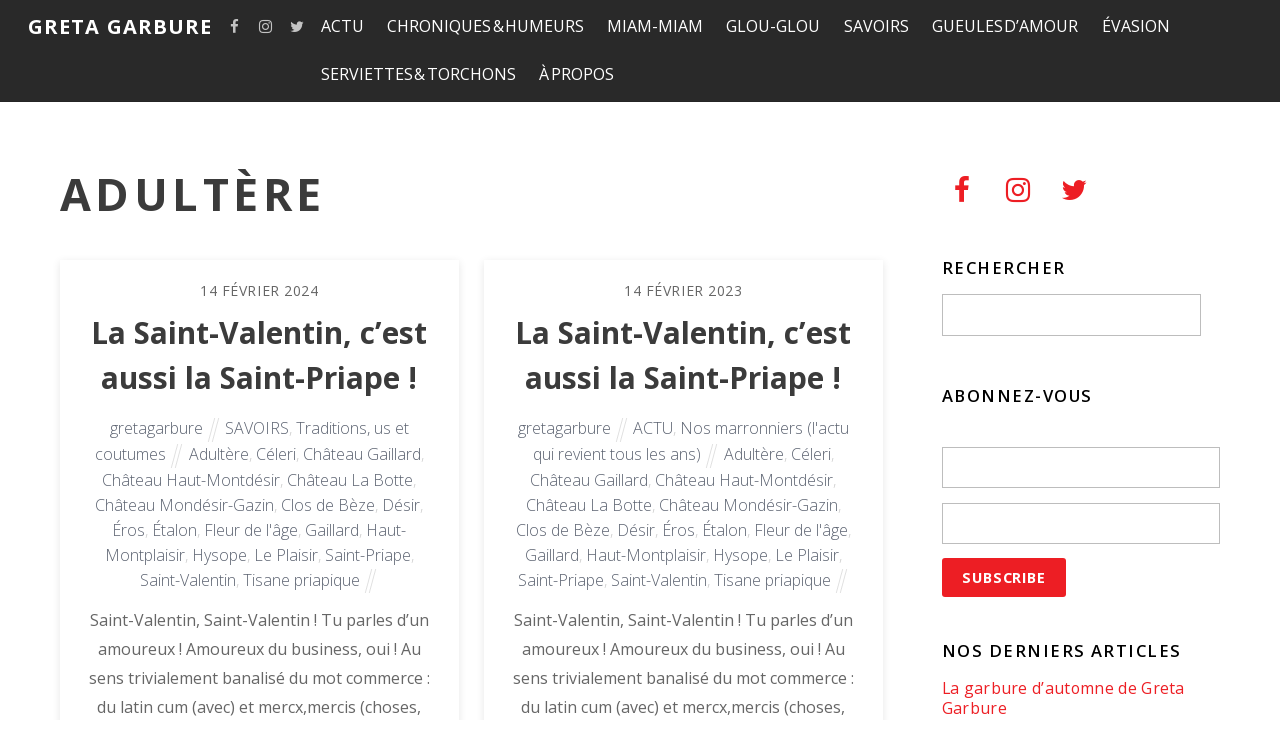

--- FILE ---
content_type: text/html; charset=UTF-8
request_url: https://gretagarbure.com/tag/adultere/
body_size: 24859
content:
<!DOCTYPE html>
<html lang="fr-FR" prefix="og: http://ogp.me/ns# fb: http://ogp.me/ns/fb#">

<head>
		<meta charset="UTF-8" />
	<!-- wp_head -->
	<script>(function(html){ html.className = html.className.replace(/\bno-js\b/,'js'); if (html.classList) { html.classList.add( 'js' ); } else { html.className += ' js'; } })(document.documentElement);</script><title>Tag</title>

<!-- This site is optimized with the Yoast SEO plugin v7.0.3 - https://yoast.com/wordpress/plugins/seo/ -->
<link rel="canonical" href="https://gretagarbure.com/tag/adultere/" />
<link rel="publisher" href="https://plus.google.com/117027773965135837077"/>
<meta property="og:locale" content="fr_FR" />
<meta property="og:type" content="object" />
<meta property="og:title" content="Tag" />
<meta property="og:url" content="https://gretagarbure.com/tag/adultere/" />
<meta property="og:site_name" content="Greta Garbure" />
<meta property="fb:admins" content="789733543" />
<meta property="og:image" content="http://gretagarbure.com/wp-content/uploads/2017/09/Greta_Garbure.jpg" />
<meta name="twitter:card" content="summary" />
<meta name="twitter:title" content="Tag" />
<meta name="twitter:site" content="@GretaGarbure" />
<meta name="twitter:image" content="http://gretagarbure.com/wp-content/uploads/2017/09/Greta_Garbure.jpg" />
<script type='application/ld+json'>{"@context":"https:\/\/schema.org","@type":"Organization","url":"https:\/\/gretagarbure.com\/","sameAs":["https:\/\/www.facebook.com\/GretaGarbureMagazine\/","https:\/\/www.instagram.com\/greta_garbure\/","https:\/\/www.linkedin.com\/company\/11262588\/","https:\/\/plus.google.com\/117027773965135837077","https:\/\/twitter.com\/GretaGarbure"],"@id":"#organization","name":"Greta Garbure","logo":"https:\/\/gretagarbure.com\/wp-content\/uploads\/2012\/11\/rond-de-serviette.jpg"}</script>
<!-- / Yoast SEO plugin. -->

<link rel='dns-prefetch' href='//fonts.googleapis.com' />
<link rel='dns-prefetch' href='//s.w.org' />
<link rel="alternate" type="application/rss+xml" title="Greta Garbure &raquo; Flux" href="https://gretagarbure.com/feed/" />
<link rel="alternate" type="application/rss+xml" title="Greta Garbure &raquo; Flux des commentaires" href="https://gretagarbure.com/comments/feed/" />
<link rel="alternate" type="application/rss+xml" title="Greta Garbure &raquo; Flux de l’étiquette Adultère" href="https://gretagarbure.com/tag/adultere/feed/" />
<!-- This site uses the Google Analytics by ExactMetrics plugin v6.4.0 - Using Analytics tracking - https://www.exactmetrics.com/ -->
<script type="text/javascript" data-cfasync="false">
    (window.gaDevIds=window.gaDevIds||[]).push("dNDMyYj");
	var em_version         = '6.4.0';
	var em_track_user      = true;
	var em_no_track_reason = '';
	
	var disableStr = 'ga-disable-UA-105723410-1';

	/* Function to detect opted out users */
	function __gaTrackerIsOptedOut() {
		return document.cookie.indexOf(disableStr + '=true') > -1;
	}

	/* Disable tracking if the opt-out cookie exists. */
	if ( __gaTrackerIsOptedOut() ) {
		window[disableStr] = true;
	}

	/* Opt-out function */
	function __gaTrackerOptout() {
	  document.cookie = disableStr + '=true; expires=Thu, 31 Dec 2099 23:59:59 UTC; path=/';
	  window[disableStr] = true;
	}

	if ( 'undefined' === typeof gaOptout ) {
		function gaOptout() {
			__gaTrackerOptout();
		}
	}
	
	if ( em_track_user ) {
		(function(i,s,o,g,r,a,m){i['GoogleAnalyticsObject']=r;i[r]=i[r]||function(){
			(i[r].q=i[r].q||[]).push(arguments)},i[r].l=1*new Date();a=s.createElement(o),
			m=s.getElementsByTagName(o)[0];a.async=1;a.src=g;m.parentNode.insertBefore(a,m)
		})(window,document,'script','//www.google-analytics.com/analytics.js','__gaTracker');

window.ga = __gaTracker;		__gaTracker('create', 'UA-105723410-1', 'auto');
		__gaTracker('set', 'forceSSL', true);
		__gaTracker('send','pageview');
		__gaTracker( function() { window.ga = __gaTracker; } );
	} else {
		console.log( "" );
		(function() {
			/* https://developers.google.com/analytics/devguides/collection/analyticsjs/ */
			var noopfn = function() {
				return null;
			};
			var noopnullfn = function() {
				return null;
			};
			var Tracker = function() {
				return null;
			};
			var p = Tracker.prototype;
			p.get = noopfn;
			p.set = noopfn;
			p.send = noopfn;
			var __gaTracker = function() {
				var len = arguments.length;
				if ( len === 0 ) {
					return;
				}
				var f = arguments[len-1];
				if ( typeof f !== 'object' || f === null || typeof f.hitCallback !== 'function' ) {
					console.log( 'Non exécution de la fonction en cours __gaTracker(' + arguments[0] + " ....) parce que vous n’êtes pas suivi. " + em_no_track_reason );
					return;
				}
				try {
					f.hitCallback();
				} catch (ex) {

				}
			};
			__gaTracker.create = function() {
				return new Tracker();
			};
			__gaTracker.getByName = noopnullfn;
			__gaTracker.getAll = function() {
				return [];
			};
			__gaTracker.remove = noopfn;
			window['__gaTracker'] = __gaTracker;
			window.ga = __gaTracker;		})();
		}
</script>
<!-- / Google Analytics by ExactMetrics -->
		<script type="text/javascript">
			window._wpemojiSettings = {"baseUrl":"https:\/\/s.w.org\/images\/core\/emoji\/2.3\/72x72\/","ext":".png","svgUrl":"https:\/\/s.w.org\/images\/core\/emoji\/2.3\/svg\/","svgExt":".svg","source":{"concatemoji":"https:\/\/gretagarbure.com\/wp-includes\/js\/wp-emoji-release.min.js?ver=4.8.27"}};
			!function(t,a,e){var r,i,n,o=a.createElement("canvas"),l=o.getContext&&o.getContext("2d");function c(t){var e=a.createElement("script");e.src=t,e.defer=e.type="text/javascript",a.getElementsByTagName("head")[0].appendChild(e)}for(n=Array("flag","emoji4"),e.supports={everything:!0,everythingExceptFlag:!0},i=0;i<n.length;i++)e.supports[n[i]]=function(t){var e,a=String.fromCharCode;if(!l||!l.fillText)return!1;switch(l.clearRect(0,0,o.width,o.height),l.textBaseline="top",l.font="600 32px Arial",t){case"flag":return(l.fillText(a(55356,56826,55356,56819),0,0),e=o.toDataURL(),l.clearRect(0,0,o.width,o.height),l.fillText(a(55356,56826,8203,55356,56819),0,0),e===o.toDataURL())?!1:(l.clearRect(0,0,o.width,o.height),l.fillText(a(55356,57332,56128,56423,56128,56418,56128,56421,56128,56430,56128,56423,56128,56447),0,0),e=o.toDataURL(),l.clearRect(0,0,o.width,o.height),l.fillText(a(55356,57332,8203,56128,56423,8203,56128,56418,8203,56128,56421,8203,56128,56430,8203,56128,56423,8203,56128,56447),0,0),e!==o.toDataURL());case"emoji4":return l.fillText(a(55358,56794,8205,9794,65039),0,0),e=o.toDataURL(),l.clearRect(0,0,o.width,o.height),l.fillText(a(55358,56794,8203,9794,65039),0,0),e!==o.toDataURL()}return!1}(n[i]),e.supports.everything=e.supports.everything&&e.supports[n[i]],"flag"!==n[i]&&(e.supports.everythingExceptFlag=e.supports.everythingExceptFlag&&e.supports[n[i]]);e.supports.everythingExceptFlag=e.supports.everythingExceptFlag&&!e.supports.flag,e.DOMReady=!1,e.readyCallback=function(){e.DOMReady=!0},e.supports.everything||(r=function(){e.readyCallback()},a.addEventListener?(a.addEventListener("DOMContentLoaded",r,!1),t.addEventListener("load",r,!1)):(t.attachEvent("onload",r),a.attachEvent("onreadystatechange",function(){"complete"===a.readyState&&e.readyCallback()})),(r=e.source||{}).concatemoji?c(r.concatemoji):r.wpemoji&&r.twemoji&&(c(r.twemoji),c(r.wpemoji)))}(window,document,window._wpemojiSettings);
		</script>
		<style type="text/css">
img.wp-smiley,
img.emoji {
	display: inline !important;
	border: none !important;
	box-shadow: none !important;
	height: 1em !important;
	width: 1em !important;
	margin: 0 .07em !important;
	vertical-align: -0.1em !important;
	background: none !important;
	padding: 0 !important;
}
</style>
<link rel='stylesheet' id='sb_instagram_styles-css'  href='https://gretagarbure.com/wp-content/plugins/instagram-feed/css/sbi-styles.min.css?ver=2.6.2' type='text/css' media='all' />
<link rel='stylesheet' id='themify-common-css'  href='https://gretagarbure.com/wp-content/themes/themify-ultra/themify/css/themify.common.min.css?ver=4.8.27' type='text/css' media='all' />
<meta name="builder-styles-css" content="builder-styles-css" id="builder-styles-css">
<link rel='stylesheet' id='contact-form-7-css'  href='https://gretagarbure.com/wp-content/plugins/contact-form-7/includes/css/styles.css?ver=5.0.1' type='text/css' media='all' />
<link rel='stylesheet' id='easy-facebook-likebox-custom-fonts-css'  href='https://gretagarbure.com/wp-content/plugins/easy-facebook-likebox/frontend/assets/css/esf-custom-fonts.css?ver=4.8.27' type='text/css' media='all' />
<link rel='stylesheet' id='easy-facebook-likebox-popup-styles-css'  href='https://gretagarbure.com/wp-content/plugins/easy-facebook-likebox/facebook/frontend/assets/css/esf-free-popup.css?ver=6.6.9' type='text/css' media='all' />
<link rel='stylesheet' id='easy-facebook-likebox-frontend-css'  href='https://gretagarbure.com/wp-content/plugins/easy-facebook-likebox/facebook/frontend/assets/css/easy-facebook-likebox-frontend.css?ver=6.6.9' type='text/css' media='all' />
<link rel='stylesheet' id='easy-facebook-likebox-customizer-style-css'  href='https://gretagarbure.com/wp-admin/admin-ajax.php?action=easy-facebook-likebox-customizer-style&#038;ver=6.6.9' type='text/css' media='all' />
<link rel='stylesheet' id='email-subscribers-css'  href='https://gretagarbure.com/wp-content/plugins/email-subscribers/lite/public/css/email-subscribers-public.css?ver=5.9.11' type='text/css' media='all' />
<link rel='stylesheet' id='exactmetrics-popular-posts-style-css'  href='https://gretagarbure.com/wp-content/plugins/google-analytics-dashboard-for-wp/assets/css/frontend.min.css?ver=6.4.0' type='text/css' media='all' />
<link rel='stylesheet' id='esf-custom-fonts-css'  href='https://gretagarbure.com/wp-content/plugins/easy-facebook-likebox/frontend/assets/css/esf-custom-fonts.css?ver=4.8.27' type='text/css' media='all' />
<link rel='stylesheet' id='esf-insta-frontend-css'  href='https://gretagarbure.com/wp-content/plugins/easy-facebook-likebox//instagram/frontend/assets/css/esf-insta-frontend.css?ver=4.8.27' type='text/css' media='all' />
<link rel='stylesheet' id='esf-insta-customizer-style-css'  href='https://gretagarbure.com/wp-admin/admin-ajax.php?action=esf-insta-customizer-style&#038;ver=4.8.27' type='text/css' media='all' />
<link rel='stylesheet' id='theme-style-css'  href='https://gretagarbure.com/wp-content/themes/themify-ultra/style.min.css?ver=1.8.4' type='text/css' media='all' />
<link rel='stylesheet' id='themify-media-queries-css'  href='https://gretagarbure.com/wp-content/themes/themify-ultra/media-queries.min.css?ver=1.8.4' type='text/css' media='all' />
<link rel='stylesheet' id='ultra-header-css'  href='https://gretagarbure.com/wp-content/themes/themify-ultra/styles/header-top-bar.min.css?ver=4.8.27' type='text/css' media='all' />
<link rel='stylesheet' id='themify-customize-css'  href='https://gretagarbure.com/wp-content/uploads/themify-customizer.css?ver=18.03.17.20.12.27' type='text/css' media='all' />
<link rel='stylesheet' id='themify-google-fonts-css'  href='https://fonts.googleapis.com/css?family=Open+Sans%3A400italic%2C600italic%2C700italic%2C400%2C300%2C600%2C700%7COpen+Sans%3Anormal%2Cbold%7COpen+Sans%3Anormal%2C300%7COpen+Sans%3Anormal%2C600&#038;subset=latin&#038;ver=4.8.27' type='text/css' media='all' />
<link rel='stylesheet' id='dvk-social-sharing-css'  href='https://gretagarbure.com/wp-content/plugins/dvk-social-sharing/assets/css/styles.min.css?ver=1.3.3' type='text/css' media='all' />
<script type='text/javascript' src='https://gretagarbure.com/wp-includes/js/jquery/jquery.js?ver=1.12.4'></script>
<script type='text/javascript' src='https://gretagarbure.com/wp-includes/js/jquery/jquery-migrate.min.js?ver=1.4.1'></script>
<script type='text/javascript'>
/* <![CDATA[ */
var exactmetrics_frontend = {"js_events_tracking":"true","download_extensions":"zip,mp3,mpeg,pdf,docx,pptx,xlsx,rar","inbound_paths":"[{\"path\":\"\\\/go\\\/\",\"label\":\"affiliate\"},{\"path\":\"\\\/recommend\\\/\",\"label\":\"affiliate\"}]","home_url":"https:\/\/gretagarbure.com","hash_tracking":"false"};
/* ]]> */
</script>
<script type='text/javascript' src='https://gretagarbure.com/wp-content/plugins/google-analytics-dashboard-for-wp/assets/js/frontend.min.js?ver=6.4.0'></script>
<script type='text/javascript' src='https://gretagarbure.com/wp-content/plugins/easy-facebook-likebox/facebook/frontend/assets/js/esf-free-popup.min.js?ver=6.6.9'></script>
<script type='text/javascript'>
/* <![CDATA[ */
var public_ajax = {"ajax_url":"https:\/\/gretagarbure.com\/wp-admin\/admin-ajax.php","efbl_is_fb_pro":""};
/* ]]> */
</script>
<script type='text/javascript' src='https://gretagarbure.com/wp-content/plugins/easy-facebook-likebox/facebook/frontend/assets/js/public.js?ver=6.6.9'></script>
<script type='text/javascript' src='https://gretagarbure.com/wp-content/plugins/easy-facebook-likebox/frontend/assets/js/imagesloaded.pkgd.min.js?ver=4.8.27'></script>
<script type='text/javascript'>
/* <![CDATA[ */
var esf_insta = {"ajax_url":"https:\/\/gretagarbure.com\/wp-admin\/admin-ajax.php","version":"free","nonce":"a089431041"};
/* ]]> */
</script>
<script type='text/javascript' src='https://gretagarbure.com/wp-content/plugins/easy-facebook-likebox//instagram/frontend/assets/js/esf-insta-public.js?ver=1'></script>
<link rel='https://api.w.org/' href='https://gretagarbure.com/wp-json/' />
<link rel="EditURI" type="application/rsd+xml" title="RSD" href="https://gretagarbure.com/xmlrpc.php?rsd" />
<link rel="wlwmanifest" type="application/wlwmanifest+xml" href="https://gretagarbure.com/wp-includes/wlwmanifest.xml" /> 
<meta name="generator" content="WordPress 4.8.27" />




	<script>
		var tf_mobile_menu_trigger_point = 1000;
	</script>
<meta name="viewport" content="width=device-width, initial-scale=1">

	<style>
	@-webkit-keyframes themifyAnimatedBG {
		0% { background-color: #33baab; }
100% { background-color: #e33b9e; }
50% { background-color: #4961d7; }
33.333333333333% { background-color: #2ea85c; }
25% { background-color: #2bb8ed; }
20% { background-color: #dd5135; }

	}
	@keyframes themifyAnimatedBG {
		0% { background-color: #33baab; }
100% { background-color: #e33b9e; }
50% { background-color: #4961d7; }
33.333333333333% { background-color: #2ea85c; }
25% { background-color: #2bb8ed; }
20% { background-color: #dd5135; }

	}
	.themify_builder_row.animated-bg {
		-webkit-animation: themifyAnimatedBG 30000ms infinite alternate;
		animation: themifyAnimatedBG 30000ms infinite alternate;
	}
	</style>
	<link rel="icon" href="https://gretagarbure.com/wp-content/uploads/2017/09/Greta_Garbure-150x150.jpg" sizes="32x32" />
<link rel="icon" href="https://gretagarbure.com/wp-content/uploads/2017/09/Greta_Garbure-200x200.jpg" sizes="192x192" />
<link rel="apple-touch-icon-precomposed" href="https://gretagarbure.com/wp-content/uploads/2017/09/Greta_Garbure-200x200.jpg" />
<meta name="msapplication-TileImage" content="https://gretagarbure.com/wp-content/uploads/2017/09/Greta_Garbure-300x300.jpg" />

</head>

<body class="archive tag tag-adultere tag-179 themify-fw-3-2-5 themify-ultra-1-8-4 skin-default webkit not-ie sidebar1 no-home grid2 no-touch header-top-bar fixed-header footer-block default tagline-off rss-off search-off header-widgets-off tile_enable  filter-hover-none filter-all masonry-enabled">

<script type="text/javascript">
	function themifyMobileMenuTrigger() {
		if( document.body.clientWidth <= tf_mobile_menu_trigger_point ) {
			jQuery( 'body' ).addClass( 'mobile_menu_active' );
		} else {
			jQuery( 'body' ).removeClass( 'mobile_menu_active' );
		}
	}
	themifyMobileMenuTrigger();
	jQuery( window ).resize( themifyMobileMenuTrigger );
</script>

<div id="pagewrap" class="hfeed site">

			<div id="headerwrap"   >
                        			                                                    <div class="header-icons">
                                <a id="menu-icon" href="#mobile-menu"></a>
                            </div>
                        
			<header id="header" class="pagewidth clearfix" itemscope="itemscope" itemtype="https://schema.org/WPHeader">

	            
	            <div class="header-bar">
		            						<div id="site-logo"><a href="https://gretagarbure.com" title="Greta Garbure"><span>Greta Garbure</span></a></div>					
									</div>
				<!-- /.header-bar -->

									<div id="mobile-menu" class="sidemenu sidemenu-off">

						<div class="navbar-wrapper clearfix">

															<div class="social-widget">
																			<div id="themify-social-links-1007" class="widget themify-social-links"><ul class="social-links horizontal">
							<li class="social-link-item facebook font-icon icon-medium">
								<a href="https://www.facebook.com/GretaGarbureMagazine/" target="_blank"><i class="fa fa-facebook" ></i>  </a>
							</li>
							<!-- /themify-link-item -->
							<li class="social-link-item instagram font-icon icon-medium">
								<a href="https://www.instagram.com/greta_garbure/" target="_blank"><i class="fa fa-instagram" ></i>  </a>
							</li>
							<!-- /themify-link-item -->
							<li class="social-link-item twitter font-icon icon-medium">
								<a href="https://twitter.com/GretaGarbure" target="_blank"><i class="fa fa-twitter" ></i>  </a>
							</li>
							<!-- /themify-link-item --></ul></div>									
																	</div>
								<!-- /.social-widget -->
							
							
							<nav id="main-nav-wrap" itemscope="itemscope" itemtype="https://schema.org/SiteNavigationElement">
																	<ul id="main-nav" class="main-nav menu-name-top_nav"><li id='menu-item-24917' class="menu-item menu-item-type-taxonomy menu-item-object-category menu-item-has-children has-sub-menu has-sub-menu" data-termid="2" data-tax="category"><a  href="https://gretagarbure.com/category/actu/">ACTU</a> 
<ul class="sub-menu">
<li id='menu-item-24918' class="menu-item menu-item-type-taxonomy menu-item-object-category" data-termid="4" data-tax="category"><a  href="https://gretagarbure.com/category/actu/breves-de-terroir/">Brèves de terroir</a> </li>
<li id='menu-item-24919' class="menu-item menu-item-type-taxonomy menu-item-object-category" data-termid="5" data-tax="category"><a  href="https://gretagarbure.com/category/actu/cartes-postales/">Cartes postales</a> </li>
<li id='menu-item-24920' class="menu-item menu-item-type-taxonomy menu-item-object-category" data-termid="8" data-tax="category"><a  href="https://gretagarbure.com/category/actu/dejeuners-de-presse/">Déjeuners de presse</a> </li>
<li id='menu-item-24921' class="menu-item menu-item-type-taxonomy menu-item-object-category" data-termid="19" data-tax="category"><a  href="https://gretagarbure.com/category/actu/nos-marronniers/">Nos marronniers (l&rsquo;actu qui revient tous les ans)</a> </li>
<li id='menu-item-24922' class="menu-item menu-item-type-taxonomy menu-item-object-category" data-termid="20" data-tax="category"><a  href="https://gretagarbure.com/category/actu/calendrier-de-lavent/">Notre calendrier de l&rsquo;Avent</a> </li>
<li id='menu-item-24923' class="menu-item menu-item-type-taxonomy menu-item-object-category" data-termid="24" data-tax="category"><a  href="https://gretagarbure.com/category/actu/pieges-a-consommateurs/">Pièges à cons…ommateurs !</a> </li>
<li id='menu-item-24967' class="menu-item menu-item-type-taxonomy menu-item-object-category" data-termid="33" data-tax="category"><a  href="https://gretagarbure.com/category/actu/tout-frais-pondu/">Tout frais pondu</a> </li>
<li id='menu-item-24968' class="menu-item menu-item-type-taxonomy menu-item-object-category" data-termid="35" data-tax="category"><a  href="https://gretagarbure.com/category/actu/un-ptit-gout-de-revenez-y/">Un p&rsquo;tit goût de revenez-y !</a> </li>
</ul>
</li>
<li id='menu-item-24924' class="menu-item menu-item-type-taxonomy menu-item-object-category menu-item-has-children has-sub-menu has-sub-menu" data-termid="6" data-tax="category"><a  href="https://gretagarbure.com/category/chroniques-humeurs/">CHRONIQUES &#038; HUMEURS</a> 
<ul class="sub-menu">
<li id='menu-item-24925' class="menu-item menu-item-type-taxonomy menu-item-object-category" data-termid="15" data-tax="category"><a  href="https://gretagarbure.com/category/chroniques-humeurs/la-chronique-de-greta-garbure/">La chronique de Greta Garbure</a> </li>
<li id='menu-item-24926' class="menu-item menu-item-type-taxonomy menu-item-object-category" data-termid="16" data-tax="category"><a  href="https://gretagarbure.com/category/chroniques-humeurs/le-coin-du-donneur-de-lecons/">Le coin du donneur de leçons</a> </li>
<li id='menu-item-24927' class="menu-item menu-item-type-taxonomy menu-item-object-category" data-termid="22" data-tax="category"><a  href="https://gretagarbure.com/category/chroniques-humeurs/ptit-billet-dhumeur/">P&rsquo;tit billet d&rsquo;humeur</a> </li>
<li id='menu-item-24928' class="menu-item menu-item-type-taxonomy menu-item-object-category" data-termid="30" data-tax="category"><a  href="https://gretagarbure.com/category/chroniques-humeurs/saynetes/">Saynètes</a> </li>
</ul>
</li>
<li id='menu-item-24941' class="menu-item menu-item-type-taxonomy menu-item-object-category menu-item-has-children has-sub-menu has-sub-menu" data-termid="18" data-tax="category"><a  href="https://gretagarbure.com/category/miam-miam/">MIAM-MIAM</a> 
<ul class="sub-menu">
<li id='menu-item-24942' class="menu-item menu-item-type-taxonomy menu-item-object-category" data-termid="38" data-tax="category"><a  href="https://gretagarbure.com/category/miam-miam/biscuits-confiseries/">Biscuits &#038; Confiseries</a> </li>
<li id='menu-item-24943' class="menu-item menu-item-type-taxonomy menu-item-object-category" data-termid="40" data-tax="category"><a  href="https://gretagarbure.com/category/miam-miam/chocolat-show/">Chocolat Show</a> </li>
<li id='menu-item-24944' class="menu-item menu-item-type-taxonomy menu-item-object-category" data-termid="41" data-tax="category"><a  href="https://gretagarbure.com/category/miam-miam/couenneries/">Couenneries</a> </li>
<li id='menu-item-24945' class="menu-item menu-item-type-taxonomy menu-item-object-category" data-termid="42" data-tax="category"><a  href="https://gretagarbure.com/category/miam-miam/dans-les-rayons/">Dans les rayons</a> </li>
<li id='menu-item-24946' class="menu-item menu-item-type-taxonomy menu-item-object-category" data-termid="44" data-tax="category"><a  href="https://gretagarbure.com/category/miam-miam/desserts-de-grand-mere/">Desserts de grand-mère</a> </li>
<li id='menu-item-24947' class="menu-item menu-item-type-taxonomy menu-item-object-category" data-termid="50" data-tax="category"><a  href="https://gretagarbure.com/category/miam-miam/les-marches/">Les marchés</a> </li>
<li id='menu-item-24948' class="menu-item menu-item-type-taxonomy menu-item-object-category" data-termid="25" data-tax="category"><a  href="https://gretagarbure.com/category/miam-miam/plats-mythiques/">Plats mythiques</a> </li>
<li id='menu-item-24949' class="menu-item menu-item-type-taxonomy menu-item-object-category" data-termid="27" data-tax="category"><a  href="https://gretagarbure.com/category/miam-miam/reconnaissance-du-ventre/">Reconnaissance du ventre</a> </li>
<li id='menu-item-24950' class="menu-item menu-item-type-taxonomy menu-item-object-category" data-termid="28" data-tax="category"><a  href="https://gretagarbure.com/category/miam-miam/restos/">Restos</a> </li>
<li id='menu-item-24951' class="menu-item menu-item-type-taxonomy menu-item-object-category" data-termid="32" data-tax="category"><a  href="https://gretagarbure.com/category/miam-miam/sur-un-plateau/">Sur un plateau</a> </li>
</ul>
</li>
<li id='menu-item-24934' class="menu-item menu-item-type-taxonomy menu-item-object-category menu-item-has-children has-sub-menu has-sub-menu" data-termid="10" data-tax="category"><a  href="https://gretagarbure.com/category/glou-glou/">GLOU-GLOU</a> 
<ul class="sub-menu">
<li id='menu-item-24935' class="menu-item menu-item-type-taxonomy menu-item-object-category" data-termid="43" data-tax="category"><a  href="https://gretagarbure.com/category/glou-glou/degustations/">Dégustations</a> </li>
<li id='menu-item-24936' class="menu-item menu-item-type-taxonomy menu-item-object-category" data-termid="14" data-tax="category"><a  href="https://gretagarbure.com/category/glou-glou/jeux-de-quilles/">Jeux de quilles</a> </li>
<li id='menu-item-24937' class="menu-item menu-item-type-taxonomy menu-item-object-category" data-termid="17" data-tax="category"><a  href="https://gretagarbure.com/category/glou-glou/lieux-de-vie-lieux-de-vin/">Lieux de vie, lieux de vin</a> </li>
</ul>
</li>
<li id='menu-item-24956' class="menu-item menu-item-type-taxonomy menu-item-object-category menu-item-has-children has-sub-menu has-sub-menu" data-termid="29" data-tax="category"><a  href="https://gretagarbure.com/category/savoirs/">SAVOIRS</a> 
<ul class="sub-menu">
<li id='menu-item-24957' class="menu-item menu-item-type-taxonomy menu-item-object-category" data-termid="37" data-tax="category"><a  href="https://gretagarbure.com/category/savoirs/appellations-culinaires/">Appellations culinaires</a> </li>
<li id='menu-item-24958' class="menu-item menu-item-type-taxonomy menu-item-object-category" data-termid="45" data-tax="category"><a  href="https://gretagarbure.com/category/savoirs/entrelards/">Entrelards</a> </li>
<li id='menu-item-24959' class="menu-item menu-item-type-taxonomy menu-item-object-category" data-termid="46" data-tax="category"><a  href="https://gretagarbure.com/category/savoirs/glanes-et-cueillettes-sauvages/">Glanes et cueillettes sauvages</a> </li>
<li id='menu-item-24960' class="menu-item menu-item-type-taxonomy menu-item-object-category" data-termid="51" data-tax="category"><a  href="https://gretagarbure.com/category/savoirs/les-mots-des-mets/">Les mots des mets</a> </li>
<li id='menu-item-24961' class="menu-item menu-item-type-taxonomy menu-item-object-category" data-termid="52" data-tax="category"><a  href="https://gretagarbure.com/category/savoirs/nos-mille-feuilles/">Nos mille-feuilles</a> </li>
<li id='menu-item-24963' class="menu-item menu-item-type-taxonomy menu-item-object-category" data-termid="54" data-tax="category"><a  href="https://gretagarbure.com/category/savoirs/savoir-faire/">Savoir-faire</a> </li>
<li id='menu-item-24969' class="menu-item menu-item-type-taxonomy menu-item-object-category" data-termid="34" data-tax="category"><a  href="https://gretagarbure.com/category/savoirs/traditions-us-et-coutumes/">Traditions, us et coutumes</a> </li>
</ul>
</li>
<li id='menu-item-24938' class="menu-item menu-item-type-taxonomy menu-item-object-category menu-item-has-children has-sub-menu has-sub-menu" data-termid="11" data-tax="category"><a  href="https://gretagarbure.com/category/gueules-damour/">GUEULES D&rsquo;AMOUR</a> 
<ul class="sub-menu">
<li id='menu-item-24939' class="menu-item menu-item-type-taxonomy menu-item-object-category" data-termid="12" data-tax="category"><a  href="https://gretagarbure.com/category/gueules-damour/interviews/">Interviews</a> </li>
<li id='menu-item-24940' class="menu-item menu-item-type-taxonomy menu-item-object-category" data-termid="26" data-tax="category"><a  href="https://gretagarbure.com/category/gueules-damour/portraits/">Portraits</a> </li>
</ul>
</li>
<li id='menu-item-24929' class="menu-item menu-item-type-taxonomy menu-item-object-category menu-item-has-children has-sub-menu has-sub-menu" data-termid="3" data-tax="category"><a  href="https://gretagarbure.com/category/evasion/">ÉVASION</a> 
<ul class="sub-menu">
<li id='menu-item-24931' class="menu-item menu-item-type-taxonomy menu-item-object-category" data-termid="7" data-tax="category"><a  href="https://gretagarbure.com/category/evasion/deco-bricolage-travaux-manuels/">Déco, bricolage &#038; travaux manuels</a> </li>
<li id='menu-item-24932' class="menu-item menu-item-type-taxonomy menu-item-object-category" data-termid="9" data-tax="category"><a  href="https://gretagarbure.com/category/evasion/voyages-en-france-et-au-long-cours/">Voyages en France et au long cours</a> </li>
<li id='menu-item-24933' class="menu-item menu-item-type-taxonomy menu-item-object-category" data-termid="13" data-tax="category"><a  href="https://gretagarbure.com/category/evasion/jeux-divertissements/">Jeux &#038; divertissements</a> </li>
</ul>
</li>
<li id='menu-item-24964' class="menu-item menu-item-type-taxonomy menu-item-object-category menu-item-has-children has-sub-menu has-sub-menu" data-termid="31" data-tax="category"><a  href="https://gretagarbure.com/category/serviettes-torchons/">SERVIETTES &#038; TORCHONS</a> 
<ul class="sub-menu">
<li id='menu-item-24965' class="menu-item menu-item-type-taxonomy menu-item-object-category" data-termid="49" data-tax="category"><a  href="https://gretagarbure.com/category/serviettes-torchons/les-arts-de-la-table/">Les arts de la table</a> </li>
<li id='menu-item-24966' class="menu-item menu-item-type-taxonomy menu-item-object-category" data-termid="48" data-tax="category"><a  href="https://gretagarbure.com/category/serviettes-torchons/lezards-de-la-table/">Lézards de la table</a> </li>
</ul>
</li>
<li id='menu-item-26367' class="menu-item menu-item-type-post_type menu-item-object-page" ><a  href="https://gretagarbure.com/a-propos/">À PROPOS</a> </li>
</ul>									<!-- /#main-nav -->
									
																		
															</nav>
							<!-- /#main-nav-wrap -->
							
						</div>

						
						<a id="menu-icon-close" href="#"></a>
					</div>
					<!-- /#mobile-menu -->
				
				
				
				
			</header>
			<!-- /#header -->

	        
		</div>
		<!-- /#headerwrap -->
	
	<div id="body" class="clearfix">

		
		
<!-- layout -->
<div id="layout" class="pagewidth clearfix">

	<!-- content -->
    	<div id="content" class="clearfix">
    			
		
					
				
							<h1 class="page-title">Adultère</h1>
					
				
			
			<!-- loops-wrapper -->
			<div id="loops-wrapper" class="loops-wrapper sidebar1 grid2  boxed masonry pagination">

				
					

<article id="post-43057" class="post clearfix post-43057 type-post status-publish format-standard hentry category-savoirs category-traditions-us-et-coutumes tag-adultere tag-celeri tag-chateau-gaillard tag-chateau-haut-montdesir tag-chateau-la-botte tag-chateau-mondesir-gazin tag-clos-de-beze tag-desir tag-eros tag-etalon tag-fleur-de-lage tag-gaillard tag-haut-montplaisir tag-hysope tag-le-plaisir tag-saint-priape tag-saint-valentin tag-tisane-priapique has-post-title has-post-date has-post-category has-post-tag has-post-comment has-post-author   cat-29  cat-34">
	
            <a href="https://gretagarbure.com/la-saint-valentin-cest-aussi-la-saint-priape-2/" data-post-permalink="yes" style="display: none;"></a>
    
	
	<div class="post-content">
		<div class="post-content-inner">

							<div class="post-date-wrap">
					<time class="post-date entry-date updated" datetime="2024-02-14">
                                                                                                                                                                                                <span class="day">14</span>
                                                                                                    <span class="month">février</span>
                                                                                                    <span class="year">2024</span>
                                                                                            					</time>
				</div>
			
							 <h2 class="post-title entry-title"><a href="https://gretagarbure.com/la-saint-valentin-cest-aussi-la-saint-priape-2/">La Saint-Valentin, c&rsquo;est aussi la Saint-Priape !</a> </h2>			
							<p class="post-meta entry-meta">
											<span class="post-author"><span class="author vcard"><a class="url fn n" href="https://gretagarbure.com/author/gretagarbure/" rel="author">gretagarbure</a></span></span>
					
											 <span class="post-category"><a href="https://gretagarbure.com/category/savoirs/" rel="tag">SAVOIRS</a>, <a href="https://gretagarbure.com/category/savoirs/traditions-us-et-coutumes/" rel="tag">Traditions, us et coutumes</a></span>					
											 <span class="post-tag"><a href="https://gretagarbure.com/tag/adultere/" rel="tag">Adultère</a>, <a href="https://gretagarbure.com/tag/celeri/" rel="tag">Céleri</a>, <a href="https://gretagarbure.com/tag/chateau-gaillard/" rel="tag">Château Gaillard</a>, <a href="https://gretagarbure.com/tag/chateau-haut-montdesir/" rel="tag">Château Haut-Montdésir</a>, <a href="https://gretagarbure.com/tag/chateau-la-botte/" rel="tag">Château La Botte</a>, <a href="https://gretagarbure.com/tag/chateau-mondesir-gazin/" rel="tag">Château Mondésir-Gazin</a>, <a href="https://gretagarbure.com/tag/clos-de-beze/" rel="tag">Clos de Bèze</a>, <a href="https://gretagarbure.com/tag/desir/" rel="tag">Désir</a>, <a href="https://gretagarbure.com/tag/eros/" rel="tag">Éros</a>, <a href="https://gretagarbure.com/tag/etalon/" rel="tag">Étalon</a>, <a href="https://gretagarbure.com/tag/fleur-de-lage/" rel="tag">Fleur de l'âge</a>, <a href="https://gretagarbure.com/tag/gaillard/" rel="tag">Gaillard</a>, <a href="https://gretagarbure.com/tag/haut-montplaisir/" rel="tag">Haut-Montplaisir</a>, <a href="https://gretagarbure.com/tag/hysope/" rel="tag">Hysope</a>, <a href="https://gretagarbure.com/tag/le-plaisir/" rel="tag">Le Plaisir</a>, <a href="https://gretagarbure.com/tag/saint-priape/" rel="tag">Saint-Priape</a>, <a href="https://gretagarbure.com/tag/saint-valentin/" rel="tag">Saint-Valentin</a>, <a href="https://gretagarbure.com/tag/tisane-priapique/" rel="tag">Tisane priapique</a></span>					
									</p>
				<!-- /post-meta -->
			
			
	
	
		
	
	
			<div class="entry-content">

				
					<p>Saint-Valentin, Saint-Valentin ! Tu parles d’un amoureux ! Amoureux du business, oui ! Au sens trivialement banalisé du mot commerce : du latin cum (avec) et mercx,mercis (choses, marchandises) et non de son sens figuré valorisant (échange de propos, de relations, de bonnes mœurs, de commerce amoureux certes… mais comme au temps de l’amour courtois). Alors que la Saint-Valentin telle que notre [&hellip;]</p>

					
						<p><a href="https://gretagarbure.com/la-saint-valentin-cest-aussi-la-saint-priape-2/" class="more-link">Lire la suite</a></p>

					
				
			</div><!-- /.entry-content -->

			
		</div>
		<!-- /.post-content-inner -->
	</div>
	<!-- /.post-content -->
	
</article>
<!-- /.post -->
		
				
					

<article id="post-40412" class="post clearfix post-40412 type-post status-publish format-standard hentry category-actu category-nos-marronniers tag-adultere tag-celeri tag-chateau-gaillard tag-chateau-haut-montdesir tag-chateau-la-botte tag-chateau-mondesir-gazin tag-clos-de-beze tag-desir tag-eros tag-etalon tag-fleur-de-lage tag-gaillard tag-haut-montplaisir tag-hysope tag-le-plaisir tag-saint-priape tag-saint-valentin tag-tisane-priapique has-post-title has-post-date has-post-category has-post-tag has-post-comment has-post-author   cat-2  cat-19">
	
            <a href="https://gretagarbure.com/la-saint-valentin-cest-aussi-la-saint-priape/" data-post-permalink="yes" style="display: none;"></a>
    
	
	<div class="post-content">
		<div class="post-content-inner">

							<div class="post-date-wrap">
					<time class="post-date entry-date updated" datetime="2023-02-14">
                                                                                                                                                                                                <span class="day">14</span>
                                                                                                    <span class="month">février</span>
                                                                                                    <span class="year">2023</span>
                                                                                            					</time>
				</div>
			
							 <h2 class="post-title entry-title"><a href="https://gretagarbure.com/la-saint-valentin-cest-aussi-la-saint-priape/">La Saint-Valentin, c&rsquo;est aussi la Saint-Priape !</a> </h2>			
							<p class="post-meta entry-meta">
											<span class="post-author"><span class="author vcard"><a class="url fn n" href="https://gretagarbure.com/author/gretagarbure/" rel="author">gretagarbure</a></span></span>
					
											 <span class="post-category"><a href="https://gretagarbure.com/category/actu/" rel="tag">ACTU</a>, <a href="https://gretagarbure.com/category/actu/nos-marronniers/" rel="tag">Nos marronniers (l'actu qui revient tous les ans)</a></span>					
											 <span class="post-tag"><a href="https://gretagarbure.com/tag/adultere/" rel="tag">Adultère</a>, <a href="https://gretagarbure.com/tag/celeri/" rel="tag">Céleri</a>, <a href="https://gretagarbure.com/tag/chateau-gaillard/" rel="tag">Château Gaillard</a>, <a href="https://gretagarbure.com/tag/chateau-haut-montdesir/" rel="tag">Château Haut-Montdésir</a>, <a href="https://gretagarbure.com/tag/chateau-la-botte/" rel="tag">Château La Botte</a>, <a href="https://gretagarbure.com/tag/chateau-mondesir-gazin/" rel="tag">Château Mondésir-Gazin</a>, <a href="https://gretagarbure.com/tag/clos-de-beze/" rel="tag">Clos de Bèze</a>, <a href="https://gretagarbure.com/tag/desir/" rel="tag">Désir</a>, <a href="https://gretagarbure.com/tag/eros/" rel="tag">Éros</a>, <a href="https://gretagarbure.com/tag/etalon/" rel="tag">Étalon</a>, <a href="https://gretagarbure.com/tag/fleur-de-lage/" rel="tag">Fleur de l'âge</a>, <a href="https://gretagarbure.com/tag/gaillard/" rel="tag">Gaillard</a>, <a href="https://gretagarbure.com/tag/haut-montplaisir/" rel="tag">Haut-Montplaisir</a>, <a href="https://gretagarbure.com/tag/hysope/" rel="tag">Hysope</a>, <a href="https://gretagarbure.com/tag/le-plaisir/" rel="tag">Le Plaisir</a>, <a href="https://gretagarbure.com/tag/saint-priape/" rel="tag">Saint-Priape</a>, <a href="https://gretagarbure.com/tag/saint-valentin/" rel="tag">Saint-Valentin</a>, <a href="https://gretagarbure.com/tag/tisane-priapique/" rel="tag">Tisane priapique</a></span>					
									</p>
				<!-- /post-meta -->
			
			
	
	
		
	
	
			<div class="entry-content">

				
					<p>Saint-Valentin, Saint-Valentin ! Tu parles d’un amoureux ! Amoureux du business, oui ! Au sens trivialement banalisé du mot commerce : du latin cum (avec) et mercx,mercis (choses, marchandises) et non de son sens figuré valorisant (échange de propos, de relations, de bonnes mœurs, de commerce amoureux certes… mais comme au temps de l’amour courtois). Alors que la Saint-Valentin telle que notre [&hellip;]</p>

					
						<p><a href="https://gretagarbure.com/la-saint-valentin-cest-aussi-la-saint-priape/" class="more-link">Lire la suite</a></p>

					
				
			</div><!-- /.entry-content -->

			
		</div>
		<!-- /.post-content-inner -->
	</div>
	<!-- /.post-content -->
	
</article>
<!-- /.post -->
		
				
					

<article id="post-37537" class="post clearfix post-37537 type-post status-publish format-standard hentry category-actu category-nos-marronniers tag-adultere tag-celeri tag-chateau-gaillard tag-chateau-haut-montdesir tag-chateau-la-botte tag-chateau-mondesir-gazin tag-clos-de-beze tag-desir tag-eros tag-etalon tag-fleur-de-lage tag-gaillard tag-haut-montplaisir tag-hysope tag-le-plaisir tag-saint-priape tag-saint-valentin tag-tisane-priapique has-post-title has-post-date has-post-category has-post-tag has-post-comment has-post-author   cat-2  cat-19">
	
            <a href="https://gretagarbure.com/le-14-fevrier-ne-fetez-plus-saint-valentin-le-mesquin-pour-de-vraies-agapes-fetez-saint-priape/" data-post-permalink="yes" style="display: none;"></a>
    
	
	<div class="post-content">
		<div class="post-content-inner">

							<div class="post-date-wrap">
					<time class="post-date entry-date updated" datetime="2022-02-14">
                                                                                                                                                                                                <span class="day">14</span>
                                                                                                    <span class="month">février</span>
                                                                                                    <span class="year">2022</span>
                                                                                            					</time>
				</div>
			
							 <h2 class="post-title entry-title"><a href="https://gretagarbure.com/le-14-fevrier-ne-fetez-plus-saint-valentin-le-mesquin-pour-de-vraies-agapes-fetez-saint-priape/">Le 14 février, ne fêtez plus Saint-Valentin le mesquin… pour de vraies agapes, fêtez Saint-Priape !</a> </h2>			
							<p class="post-meta entry-meta">
											<span class="post-author"><span class="author vcard"><a class="url fn n" href="https://gretagarbure.com/author/gretagarbure/" rel="author">gretagarbure</a></span></span>
					
											 <span class="post-category"><a href="https://gretagarbure.com/category/actu/" rel="tag">ACTU</a>, <a href="https://gretagarbure.com/category/actu/nos-marronniers/" rel="tag">Nos marronniers (l'actu qui revient tous les ans)</a></span>					
											 <span class="post-tag"><a href="https://gretagarbure.com/tag/adultere/" rel="tag">Adultère</a>, <a href="https://gretagarbure.com/tag/celeri/" rel="tag">Céleri</a>, <a href="https://gretagarbure.com/tag/chateau-gaillard/" rel="tag">Château Gaillard</a>, <a href="https://gretagarbure.com/tag/chateau-haut-montdesir/" rel="tag">Château Haut-Montdésir</a>, <a href="https://gretagarbure.com/tag/chateau-la-botte/" rel="tag">Château La Botte</a>, <a href="https://gretagarbure.com/tag/chateau-mondesir-gazin/" rel="tag">Château Mondésir-Gazin</a>, <a href="https://gretagarbure.com/tag/clos-de-beze/" rel="tag">Clos de Bèze</a>, <a href="https://gretagarbure.com/tag/desir/" rel="tag">Désir</a>, <a href="https://gretagarbure.com/tag/eros/" rel="tag">Éros</a>, <a href="https://gretagarbure.com/tag/etalon/" rel="tag">Étalon</a>, <a href="https://gretagarbure.com/tag/fleur-de-lage/" rel="tag">Fleur de l'âge</a>, <a href="https://gretagarbure.com/tag/gaillard/" rel="tag">Gaillard</a>, <a href="https://gretagarbure.com/tag/haut-montplaisir/" rel="tag">Haut-Montplaisir</a>, <a href="https://gretagarbure.com/tag/hysope/" rel="tag">Hysope</a>, <a href="https://gretagarbure.com/tag/le-plaisir/" rel="tag">Le Plaisir</a>, <a href="https://gretagarbure.com/tag/saint-priape/" rel="tag">Saint-Priape</a>, <a href="https://gretagarbure.com/tag/saint-valentin/" rel="tag">Saint-Valentin</a>, <a href="https://gretagarbure.com/tag/tisane-priapique/" rel="tag">Tisane priapique</a></span>					
									</p>
				<!-- /post-meta -->
			
			
	
	
		
	
	
			<div class="entry-content">

				
					<p>Saint-Valentin, Saint-Valentin ! Tu parles d’un amoureux ! Amoureux du business, oui ! Au sens trivialement banalisé du mot commerce : du latin cum (avec) et mercx,mercis (choses, marchandises) et non de son sens figuré valorisant (échange de propos, de relations, de bonnes mœurs, de commerce amoureux certes… mais comme au temps de l’amour courtois). Alors que la Saint-Valentin telle que notre [&hellip;]</p>

					
						<p><a href="https://gretagarbure.com/le-14-fevrier-ne-fetez-plus-saint-valentin-le-mesquin-pour-de-vraies-agapes-fetez-saint-priape/" class="more-link">Lire la suite</a></p>

					
				
			</div><!-- /.entry-content -->

			
		</div>
		<!-- /.post-content-inner -->
	</div>
	<!-- /.post-content -->
	
</article>
<!-- /.post -->
		
				
					

<article id="post-20099" class="post clearfix post-20099 type-post status-publish format-standard hentry category-plats-mythiques tag-adultere tag-ail tag-ail-rose-de-lautrec tag-aubergines tag-cepes tag-champignons-de-paris tag-poulet tag-poulet-adultere tag-poulet-fermier-jaune-des-landes has-post-title has-post-date has-post-category has-post-tag has-post-comment has-post-author   cat-25">
	
            <a href="https://gretagarbure.com/le-poulet-adultere/" data-post-permalink="yes" style="display: none;"></a>
    
	
	<div class="post-content">
		<div class="post-content-inner">

							<div class="post-date-wrap">
					<time class="post-date entry-date updated" datetime="2015-06-19">
                                                                                                                                                                                                <span class="day">19</span>
                                                                                                    <span class="month">juin</span>
                                                                                                    <span class="year">2015</span>
                                                                                            					</time>
				</div>
			
							 <h2 class="post-title entry-title"><a href="https://gretagarbure.com/le-poulet-adultere/">Le poulet adultère</a> </h2>			
							<p class="post-meta entry-meta">
											<span class="post-author"><span class="author vcard"><a class="url fn n" href="https://gretagarbure.com/author/gretagarbure/" rel="author">gretagarbure</a></span></span>
					
											 <span class="post-category"><a href="https://gretagarbure.com/category/miam-miam/plats-mythiques/" rel="tag">Plats mythiques</a></span>					
											 <span class="post-tag"><a href="https://gretagarbure.com/tag/adultere/" rel="tag">Adultère</a>, <a href="https://gretagarbure.com/tag/ail/" rel="tag">Ail</a>, <a href="https://gretagarbure.com/tag/ail-rose-de-lautrec/" rel="tag">ail rose de Lautrec</a>, <a href="https://gretagarbure.com/tag/aubergines/" rel="tag">Aubergines</a>, <a href="https://gretagarbure.com/tag/cepes/" rel="tag">cèpes</a>, <a href="https://gretagarbure.com/tag/champignons-de-paris/" rel="tag">champignons de Paris</a>, <a href="https://gretagarbure.com/tag/poulet/" rel="tag">poulet</a>, <a href="https://gretagarbure.com/tag/poulet-adultere/" rel="tag">poulet adultère</a>, <a href="https://gretagarbure.com/tag/poulet-fermier-jaune-des-landes/" rel="tag">poulet fermier jaune des Landes</a></span>					
									</p>
				<!-- /post-meta -->
			
			
	
	
		
	
	
			<div class="entry-content">

				
					<p>Drôle de nom, n&rsquo;est-ce pas ? Eh oui ! En réalité, cette recette est une recette adultère puisqu&rsquo;elle en panache trois : le poulet aux aubergines, le poulet aux cèpes (ou aux champignons) et le poulet aux quarante gousses d&rsquo;ail. Un triangle culinaire, en somme ! Chouette idée de bouquin, la cuisine adultère, pas vrai [&hellip;]</p>

					
						<p><a href="https://gretagarbure.com/le-poulet-adultere/" class="more-link">Lire la suite</a></p>

					
				
			</div><!-- /.entry-content -->

			
		</div>
		<!-- /.post-content-inner -->
	</div>
	<!-- /.post-content -->
	
</article>
<!-- /.post -->
		
				
					

<article id="post-10353" class="post clearfix post-10353 type-post status-publish format-standard hentry category-chroniques-humeurs category-ptit-billet-dhumeur tag-adultere tag-celeri tag-chateau-gaillard tag-chateau-haut-montdesir tag-chateau-la-botte tag-chateau-mondesir-gazin tag-clos-de-beze tag-desir tag-eros tag-etalon tag-fleur-de-lage tag-gaillard tag-haut-montplaisir tag-hysope tag-le-plaisir tag-saint-priape tag-saint-valentin tag-tisane-priapique has-post-title has-post-date has-post-category has-post-tag has-post-comment has-post-author   cat-6  cat-22">
	
            <a href="https://gretagarbure.com/ne-fetez-plus-saint-valentin/" data-post-permalink="yes" style="display: none;"></a>
    
	
	<div class="post-content">
		<div class="post-content-inner">

							<div class="post-date-wrap">
					<time class="post-date entry-date updated" datetime="2014-02-14">
                                                                                                                                                                                                <span class="day">14</span>
                                                                                                    <span class="month">février</span>
                                                                                                    <span class="year">2014</span>
                                                                                            					</time>
				</div>
			
							 <h2 class="post-title entry-title"><a href="https://gretagarbure.com/ne-fetez-plus-saint-valentin/">Ne fêtez plus Saint-Valentin</a> </h2>			
							<p class="post-meta entry-meta">
											<span class="post-author"><span class="author vcard"><a class="url fn n" href="https://gretagarbure.com/author/gretagarbure/" rel="author">gretagarbure</a></span></span>
					
											 <span class="post-category"><a href="https://gretagarbure.com/category/chroniques-humeurs/" rel="tag">CHRONIQUES &amp; HUMEURS</a>, <a href="https://gretagarbure.com/category/chroniques-humeurs/ptit-billet-dhumeur/" rel="tag">P'tit billet d'humeur</a></span>					
											 <span class="post-tag"><a href="https://gretagarbure.com/tag/adultere/" rel="tag">Adultère</a>, <a href="https://gretagarbure.com/tag/celeri/" rel="tag">Céleri</a>, <a href="https://gretagarbure.com/tag/chateau-gaillard/" rel="tag">Château Gaillard</a>, <a href="https://gretagarbure.com/tag/chateau-haut-montdesir/" rel="tag">Château Haut-Montdésir</a>, <a href="https://gretagarbure.com/tag/chateau-la-botte/" rel="tag">Château La Botte</a>, <a href="https://gretagarbure.com/tag/chateau-mondesir-gazin/" rel="tag">Château Mondésir-Gazin</a>, <a href="https://gretagarbure.com/tag/clos-de-beze/" rel="tag">Clos de Bèze</a>, <a href="https://gretagarbure.com/tag/desir/" rel="tag">Désir</a>, <a href="https://gretagarbure.com/tag/eros/" rel="tag">Éros</a>, <a href="https://gretagarbure.com/tag/etalon/" rel="tag">Étalon</a>, <a href="https://gretagarbure.com/tag/fleur-de-lage/" rel="tag">Fleur de l'âge</a>, <a href="https://gretagarbure.com/tag/gaillard/" rel="tag">Gaillard</a>, <a href="https://gretagarbure.com/tag/haut-montplaisir/" rel="tag">Haut-Montplaisir</a>, <a href="https://gretagarbure.com/tag/hysope/" rel="tag">Hysope</a>, <a href="https://gretagarbure.com/tag/le-plaisir/" rel="tag">Le Plaisir</a>, <a href="https://gretagarbure.com/tag/saint-priape/" rel="tag">Saint-Priape</a>, <a href="https://gretagarbure.com/tag/saint-valentin/" rel="tag">Saint-Valentin</a>, <a href="https://gretagarbure.com/tag/tisane-priapique/" rel="tag">Tisane priapique</a></span>					
									</p>
				<!-- /post-meta -->
			
			
	
	
		
	
	
			<div class="entry-content">

				
					<p>Ne fêtez plus Saint-Valentin le mesquin ! Pour de vraies agapes… fêtez Saint-Priape ! Saint-Valentin, Saint-Valentin ! Tu parles d’un amoureux ! Amoureux du business, oui ! Au sens trivialement banalisé du mot commerce : du latin cum (avec) et mercx,mercis (choses, marchandises) et non de son sens figuré valorisant (échange de propos, de relations, de bonnes mœurs, de commerce amoureux certes… mais comme [&hellip;]</p>

					
						<p><a href="https://gretagarbure.com/ne-fetez-plus-saint-valentin/" class="more-link">Lire la suite</a></p>

					
				
			</div><!-- /.entry-content -->

			
		</div>
		<!-- /.post-content-inner -->
	</div>
	<!-- /.post-content -->
	
</article>
<!-- /.post -->
		
											
			</div>
			<!-- /loops-wrapper -->

					
			
					
		</div>
    	<!-- /#content -->

	    
    <aside id="sidebar" itemscope="itemscope" itemtype="https://schema.org/WPSidebar">

        
	<div id="themify-social-links-1033" class="widget themify-social-links"><ul class="social-links horizontal">
							<li class="social-link-item facebook font-icon icon-large">
								<a href="https://www.facebook.com/GretaGarbureMagazine/" target="_blank"><i class="fa fa-facebook" ></i>  </a>
							</li>
							<!-- /themify-link-item -->
							<li class="social-link-item instagram font-icon icon-large">
								<a href="https://www.instagram.com/greta_garbure/" target="_blank"><i class="fa fa-instagram" ></i>  </a>
							</li>
							<!-- /themify-link-item -->
							<li class="social-link-item twitter font-icon icon-large">
								<a href="https://twitter.com/GretaGarbure" target="_blank"><i class="fa fa-twitter" ></i>  </a>
							</li>
							<!-- /themify-link-item --></ul></div><div id="search-1021" class="widget widget_search"><h4 class="widgettitle">Rechercher</h4><form method="get" id="searchform" action="https://gretagarbure.com/">

	<i class="icon-search"></i>

	<input type="text" name="s" id="s" title="Search" value="" />

</form></div><div id="email-subscribers-form-2" class="widget widget_email-subscribers-form"><h4 class="widgettitle"> Abonnez-vous </h4><div class="emaillist" id="es_form_f1-n1"><form action="/tag/adultere/#es_form_f1-n1" method="post" class="es_subscription_form es_shortcode_form  es_ajax_subscription_form" id="es_subscription_form_694b6e8796832"><div class="es-field-wrap"><label><br /><input type="text" name="esfpx_name" class="ig_es_form_field_name" placeholder="" value="" /></label></div><div class="es-field-wrap ig-es-form-field"><label class="es-field-label"><input class="es_required_field es_txt_email ig_es_form_field_email ig-es-form-input" type="email" name="esfpx_email" value="" placeholder="" required="required" /></label></div><input type="hidden" name="esfpx_lists[]" value="1830e7fb0db0" /><input type="hidden" name="esfpx_form_id" value="1" /><input type="hidden" name="es" value="subscribe" />
			<input type="hidden" name="esfpx_es_form_identifier" value="f1-n1" />
			<input type="hidden" name="esfpx_es_email_page" value="10353" />
			<input type="hidden" name="esfpx_es_email_page_url" value="https://gretagarbure.com/ne-fetez-plus-saint-valentin/" />
			<input type="hidden" name="esfpx_status" value="Unconfirmed" />
			<input type="hidden" name="esfpx_es-subscribe" id="es-subscribe-694b6e8796832" value="3383fea00b" />
			<label style="position:absolute;top:-99999px;left:-99999px;z-index:-99;"><span hidden>Please leave this field empty.</span><input type="email" name="esfpx_es_hp_email" class="es_required_field" tabindex="-1" autocomplete="-1" value="" /></label><input type="submit" name="submit" class="es_subscription_form_submit es_submit_button es_textbox_button" id="es_subscription_form_submit_694b6e8796832" value="Subscribe" /><span class="es_spinner_image" id="spinner-image"><img src="https://gretagarbure.com/wp-content/plugins/email-subscribers/lite/public/images/spinner.gif" alt="Loading" /></span></form><span class="es_subscription_message " id="es_subscription_message_694b6e8796832" role="alert"></span></div></div><div id="themify-feature-posts-1003" class="widget feature-posts"><h4 class="widgettitle">Nos Derniers Articles</h4><ul class="feature-posts-list"><li><a href="https://gretagarbure.com/la-garbure-dautomne-de-greta-garbure/" class="feature-posts-title">La garbure d&rsquo;automne de Greta Garbure</a> <br /><small>25 novembre 2025</small> <br /></li><li><a aria-hidden="true" href="https://gretagarbure.com/la-truffe-blanche-a-lhonneur-en-novembre-a-lhotel-castille-restaurant-assaggio-paris-1er/"><img src="https://gretagarbure.com/wp-content/uploads/2025/11/Truffes-blanches-dAlba-130x100.png" width="130" height="100" class="post-img" alt="La truffe blanche à l&rsquo;honneur en novembre à l&rsquo;hôtel Castille (restaurant Assaggio), Paris 1er" /></a><a href="https://gretagarbure.com/la-truffe-blanche-a-lhonneur-en-novembre-a-lhotel-castille-restaurant-assaggio-paris-1er/" class="feature-posts-title">La truffe blanche à l&rsquo;honneur en novembre à l&rsquo;hôtel Castille (restaurant Assaggio), Paris 1er</a> <br /><small>3 novembre 2025</small> <br /></li><li><a aria-hidden="true" href="https://gretagarbure.com/la-soupe-au-potiron-ou-au-potimarron-cest-de-saison/"><img src="https://wwwdotgretagarburedotcom.files.wordpress.com/2014/10/assiette-de-soupe-au-potiron-c2a9-greta-garbure.jpg?w=830" width="130" height="100" class="post-img" alt="Assiette de soupe au potiron © Greta Garbure" /></a><a href="https://gretagarbure.com/la-soupe-au-potiron-ou-au-potimarron-cest-de-saison/" class="feature-posts-title">La soupe au potiron ou au potimarron… c&rsquo;est de saison !</a> <br /><small>31 octobre 2025</small> <br /></li></ul></div><div id="custom_html-3" class="widget_text widget widget_custom_html"><h4 class="widgettitle">Greta Garbure est sur Instagram</h4><div class="textwidget custom-html-widget">
<div id="sb_instagram" class="sbi sbi_col_3  sbi_width_resp sbi_disable_mobile" style="padding-bottom: 8px;width: 100%;" data-feedid="sbi_greta_garbure#18" data-res="auto" data-cols="3" data-num="18" data-shortcode-atts="{}"  data-sbi-flags="favorLocal">
	<div class="sb_instagram_header " style="padding: 4px; margin-bottom: 10px;padding-bottom: 0;">
    <a href="https://www.instagram.com/greta_garbure/" target="_blank" rel="noopener nofollow" title="@greta_garbure" class="sbi_header_link">
        <div class="sbi_header_text">
            <h3 >greta_garbure</h3>
	                        <p class="sbi_bio" >@greta_garbure, le magazine du goût, des lettres et des saveurs. #gretagarbure<br>
Photos copyright Greta Garbure</p>
	                </div>
                <div class="sbi_header_img" data-avatar-url="https://gretagarbure.com/wp-content/uploads/sb-instagram-feed-images/greta_garbure.jpg">
            <div class="sbi_header_img_hover"><svg class="sbi_new_logo fa-instagram fa-w-14" aria-hidden="true" data-fa-processed="" aria-label="Instagram" data-prefix="fab" data-icon="instagram" role="img" viewBox="0 0 448 512">
	                <path fill="currentColor" d="M224.1 141c-63.6 0-114.9 51.3-114.9 114.9s51.3 114.9 114.9 114.9S339 319.5 339 255.9 287.7 141 224.1 141zm0 189.6c-41.1 0-74.7-33.5-74.7-74.7s33.5-74.7 74.7-74.7 74.7 33.5 74.7 74.7-33.6 74.7-74.7 74.7zm146.4-194.3c0 14.9-12 26.8-26.8 26.8-14.9 0-26.8-12-26.8-26.8s12-26.8 26.8-26.8 26.8 12 26.8 26.8zm76.1 27.2c-1.7-35.9-9.9-67.7-36.2-93.9-26.2-26.2-58-34.4-93.9-36.2-37-2.1-147.9-2.1-184.9 0-35.8 1.7-67.6 9.9-93.9 36.1s-34.4 58-36.2 93.9c-2.1 37-2.1 147.9 0 184.9 1.7 35.9 9.9 67.7 36.2 93.9s58 34.4 93.9 36.2c37 2.1 147.9 2.1 184.9 0 35.9-1.7 67.7-9.9 93.9-36.2 26.2-26.2 34.4-58 36.2-93.9 2.1-37 2.1-147.8 0-184.8zM398.8 388c-7.8 19.6-22.9 34.7-42.6 42.6-29.5 11.7-99.5 9-132.1 9s-102.7 2.6-132.1-9c-19.6-7.8-34.7-22.9-42.6-42.6-11.7-29.5-9-99.5-9-132.1s-2.6-102.7 9-132.1c7.8-19.6 22.9-34.7 42.6-42.6 29.5-11.7 99.5-9 132.1-9s102.7-2.6 132.1 9c19.6 7.8 34.7 22.9 42.6 42.6 11.7 29.5 9 99.5 9 132.1s2.7 102.7-9 132.1z"></path>
	            </svg></div>
            <img src="https://gretagarbure.com/wp-content/uploads/sb-instagram-feed-images/greta_garbure.jpg" alt="Blandine Vié // Greta Garbure" width="50" height="50">
        </div>
        
    </a>
</div>
    <div id="sbi_images" style="padding: 4px;">
		<div class="sbi_item sbi_type_image sbi_new sbi_transition" id="sbi_17974757117358223" data-date="1695679316">
    <div class="sbi_photo_wrap">
        <a class="sbi_photo" href="https://www.instagram.com/p/CxoX3QlNeV4/" target="_blank" rel="noopener nofollow" data-full-res="https://scontent-fra5-1.cdninstagram.com/v/t51.29350-15/382555296_6054151048018654_5688571767171297399_n.jpg?_nc_cat=108&#038;ccb=1-7&#038;_nc_sid=8ae9d6&#038;_nc_ohc=iOXlva6q-z0AX_bYnib&#038;_nc_ht=scontent-fra5-1.cdninstagram.com&#038;edm=AM6HXa8EAAAA&#038;oh=00_AfCKgxYr277t6J76AUKJWO_UxNWoDE2Ft0Imjdakw3q7LA&#038;oe=6528E2DC" data-img-src-set="{&quot;d&quot;:&quot;https:\/\/scontent-fra5-1.cdninstagram.com\/v\/t51.29350-15\/382555296_6054151048018654_5688571767171297399_n.jpg?_nc_cat=108&amp;ccb=1-7&amp;_nc_sid=8ae9d6&amp;_nc_ohc=iOXlva6q-z0AX_bYnib&amp;_nc_ht=scontent-fra5-1.cdninstagram.com&amp;edm=AM6HXa8EAAAA&amp;oh=00_AfCKgxYr277t6J76AUKJWO_UxNWoDE2Ft0Imjdakw3q7LA&amp;oe=6528E2DC&quot;,&quot;150&quot;:&quot;https:\/\/scontent-fra5-1.cdninstagram.com\/v\/t51.29350-15\/382555296_6054151048018654_5688571767171297399_n.jpg?_nc_cat=108&amp;ccb=1-7&amp;_nc_sid=8ae9d6&amp;_nc_ohc=iOXlva6q-z0AX_bYnib&amp;_nc_ht=scontent-fra5-1.cdninstagram.com&amp;edm=AM6HXa8EAAAA&amp;oh=00_AfCKgxYr277t6J76AUKJWO_UxNWoDE2Ft0Imjdakw3q7LA&amp;oe=6528E2DC&quot;,&quot;320&quot;:&quot;https:\/\/scontent-fra5-1.cdninstagram.com\/v\/t51.29350-15\/382555296_6054151048018654_5688571767171297399_n.jpg?_nc_cat=108&amp;ccb=1-7&amp;_nc_sid=8ae9d6&amp;_nc_ohc=iOXlva6q-z0AX_bYnib&amp;_nc_ht=scontent-fra5-1.cdninstagram.com&amp;edm=AM6HXa8EAAAA&amp;oh=00_AfCKgxYr277t6J76AUKJWO_UxNWoDE2Ft0Imjdakw3q7LA&amp;oe=6528E2DC&quot;,&quot;640&quot;:&quot;https:\/\/scontent-fra5-1.cdninstagram.com\/v\/t51.29350-15\/382555296_6054151048018654_5688571767171297399_n.jpg?_nc_cat=108&amp;ccb=1-7&amp;_nc_sid=8ae9d6&amp;_nc_ohc=iOXlva6q-z0AX_bYnib&amp;_nc_ht=scontent-fra5-1.cdninstagram.com&amp;edm=AM6HXa8EAAAA&amp;oh=00_AfCKgxYr277t6J76AUKJWO_UxNWoDE2Ft0Imjdakw3q7LA&amp;oe=6528E2DC&quot;}">
            <span class="sbi-screenreader">Publication 17974757117358223 Instagram</span>
            	                    <img src="https://gretagarbure.com/wp-content/plugins/instagram-feed/img/placeholder.png" alt="Publication 17974757117358223 Instagram">
        </a>
    </div>
</div><div class="sbi_item sbi_type_image sbi_new sbi_transition" id="sbi_18009912055903883" data-date="1695562156">
    <div class="sbi_photo_wrap">
        <a class="sbi_photo" href="https://www.instagram.com/p/Cxk4Zk2NeB4/" target="_blank" rel="noopener nofollow" data-full-res="https://scontent-fra5-1.cdninstagram.com/v/t51.29350-15/382280728_757931802452734_3848342893798679062_n.jpg?_nc_cat=100&#038;ccb=1-7&#038;_nc_sid=8ae9d6&#038;_nc_ohc=kB1MUHMKSjoAX-fr_kZ&#038;_nc_oc=AQmyVo32bkTSHyuLdkee2w2imKTZeHq6tr9gO6HgX2n8rSXaTKVDaBCheEdAYTgHqxA&#038;_nc_ht=scontent-fra5-1.cdninstagram.com&#038;edm=AM6HXa8EAAAA&#038;oh=00_AfDz-jDyE6gv3_4Smk6dNeZaYSeACP0jARBxwjwT_ORI8A&#038;oe=6528CD90" data-img-src-set="{&quot;d&quot;:&quot;https:\/\/scontent-fra5-1.cdninstagram.com\/v\/t51.29350-15\/382280728_757931802452734_3848342893798679062_n.jpg?_nc_cat=100&amp;ccb=1-7&amp;_nc_sid=8ae9d6&amp;_nc_ohc=kB1MUHMKSjoAX-fr_kZ&amp;_nc_oc=AQmyVo32bkTSHyuLdkee2w2imKTZeHq6tr9gO6HgX2n8rSXaTKVDaBCheEdAYTgHqxA&amp;_nc_ht=scontent-fra5-1.cdninstagram.com&amp;edm=AM6HXa8EAAAA&amp;oh=00_AfDz-jDyE6gv3_4Smk6dNeZaYSeACP0jARBxwjwT_ORI8A&amp;oe=6528CD90&quot;,&quot;150&quot;:&quot;https:\/\/scontent-fra5-1.cdninstagram.com\/v\/t51.29350-15\/382280728_757931802452734_3848342893798679062_n.jpg?_nc_cat=100&amp;ccb=1-7&amp;_nc_sid=8ae9d6&amp;_nc_ohc=kB1MUHMKSjoAX-fr_kZ&amp;_nc_oc=AQmyVo32bkTSHyuLdkee2w2imKTZeHq6tr9gO6HgX2n8rSXaTKVDaBCheEdAYTgHqxA&amp;_nc_ht=scontent-fra5-1.cdninstagram.com&amp;edm=AM6HXa8EAAAA&amp;oh=00_AfDz-jDyE6gv3_4Smk6dNeZaYSeACP0jARBxwjwT_ORI8A&amp;oe=6528CD90&quot;,&quot;320&quot;:&quot;https:\/\/scontent-fra5-1.cdninstagram.com\/v\/t51.29350-15\/382280728_757931802452734_3848342893798679062_n.jpg?_nc_cat=100&amp;ccb=1-7&amp;_nc_sid=8ae9d6&amp;_nc_ohc=kB1MUHMKSjoAX-fr_kZ&amp;_nc_oc=AQmyVo32bkTSHyuLdkee2w2imKTZeHq6tr9gO6HgX2n8rSXaTKVDaBCheEdAYTgHqxA&amp;_nc_ht=scontent-fra5-1.cdninstagram.com&amp;edm=AM6HXa8EAAAA&amp;oh=00_AfDz-jDyE6gv3_4Smk6dNeZaYSeACP0jARBxwjwT_ORI8A&amp;oe=6528CD90&quot;,&quot;640&quot;:&quot;https:\/\/scontent-fra5-1.cdninstagram.com\/v\/t51.29350-15\/382280728_757931802452734_3848342893798679062_n.jpg?_nc_cat=100&amp;ccb=1-7&amp;_nc_sid=8ae9d6&amp;_nc_ohc=kB1MUHMKSjoAX-fr_kZ&amp;_nc_oc=AQmyVo32bkTSHyuLdkee2w2imKTZeHq6tr9gO6HgX2n8rSXaTKVDaBCheEdAYTgHqxA&amp;_nc_ht=scontent-fra5-1.cdninstagram.com&amp;edm=AM6HXa8EAAAA&amp;oh=00_AfDz-jDyE6gv3_4Smk6dNeZaYSeACP0jARBxwjwT_ORI8A&amp;oe=6528CD90&quot;}">
            <span class="sbi-screenreader">Publication 18009912055903883 Instagram</span>
            	                    <img src="https://gretagarbure.com/wp-content/plugins/instagram-feed/img/placeholder.png" alt="Publication 18009912055903883 Instagram">
        </a>
    </div>
</div><div class="sbi_item sbi_type_image sbi_new sbi_transition" id="sbi_18039616414489381" data-date="1695506215">
    <div class="sbi_photo_wrap">
        <a class="sbi_photo" href="https://www.instagram.com/p/CxjNs0nNdej/" target="_blank" rel="noopener nofollow" data-full-res="https://scontent-fra3-1.cdninstagram.com/v/t51.29350-15/381245303_998048658122466_8074715530022137009_n.jpg?_nc_cat=103&#038;ccb=1-7&#038;_nc_sid=8ae9d6&#038;_nc_ohc=PTTxv3mPhYgAX99GX4a&#038;_nc_ht=scontent-fra3-1.cdninstagram.com&#038;edm=AM6HXa8EAAAA&#038;oh=00_AfAjsysAgPn7UZFohHywvIy0egbBkz8XkpFbxgW1Pap7fw&#038;oe=65278BDB" data-img-src-set="{&quot;d&quot;:&quot;https:\/\/scontent-fra3-1.cdninstagram.com\/v\/t51.29350-15\/381245303_998048658122466_8074715530022137009_n.jpg?_nc_cat=103&amp;ccb=1-7&amp;_nc_sid=8ae9d6&amp;_nc_ohc=PTTxv3mPhYgAX99GX4a&amp;_nc_ht=scontent-fra3-1.cdninstagram.com&amp;edm=AM6HXa8EAAAA&amp;oh=00_AfAjsysAgPn7UZFohHywvIy0egbBkz8XkpFbxgW1Pap7fw&amp;oe=65278BDB&quot;,&quot;150&quot;:&quot;https:\/\/scontent-fra3-1.cdninstagram.com\/v\/t51.29350-15\/381245303_998048658122466_8074715530022137009_n.jpg?_nc_cat=103&amp;ccb=1-7&amp;_nc_sid=8ae9d6&amp;_nc_ohc=PTTxv3mPhYgAX99GX4a&amp;_nc_ht=scontent-fra3-1.cdninstagram.com&amp;edm=AM6HXa8EAAAA&amp;oh=00_AfAjsysAgPn7UZFohHywvIy0egbBkz8XkpFbxgW1Pap7fw&amp;oe=65278BDB&quot;,&quot;320&quot;:&quot;https:\/\/scontent-fra3-1.cdninstagram.com\/v\/t51.29350-15\/381245303_998048658122466_8074715530022137009_n.jpg?_nc_cat=103&amp;ccb=1-7&amp;_nc_sid=8ae9d6&amp;_nc_ohc=PTTxv3mPhYgAX99GX4a&amp;_nc_ht=scontent-fra3-1.cdninstagram.com&amp;edm=AM6HXa8EAAAA&amp;oh=00_AfAjsysAgPn7UZFohHywvIy0egbBkz8XkpFbxgW1Pap7fw&amp;oe=65278BDB&quot;,&quot;640&quot;:&quot;https:\/\/scontent-fra3-1.cdninstagram.com\/v\/t51.29350-15\/381245303_998048658122466_8074715530022137009_n.jpg?_nc_cat=103&amp;ccb=1-7&amp;_nc_sid=8ae9d6&amp;_nc_ohc=PTTxv3mPhYgAX99GX4a&amp;_nc_ht=scontent-fra3-1.cdninstagram.com&amp;edm=AM6HXa8EAAAA&amp;oh=00_AfAjsysAgPn7UZFohHywvIy0egbBkz8XkpFbxgW1Pap7fw&amp;oe=65278BDB&quot;}">
            <span class="sbi-screenreader">Publication 18039616414489381 Instagram</span>
            	                    <img src="https://gretagarbure.com/wp-content/plugins/instagram-feed/img/placeholder.png" alt="Publication 18039616414489381 Instagram">
        </a>
    </div>
</div><div class="sbi_item sbi_type_image sbi_new sbi_transition" id="sbi_17887377854041571" data-date="1615328933">
    <div class="sbi_photo_wrap">
        <a class="sbi_photo" href="https://www.instagram.com/p/CMNvrA5L9G6/" target="_blank" rel="noopener nofollow" data-full-res="https://scontent-fra3-2.cdninstagram.com/v/t51.29350-15/158857690_1134987380282666_3085873989515472419_n.jpg?_nc_cat=111&#038;ccb=1-7&#038;_nc_sid=8ae9d6&#038;_nc_ohc=gAj45xUVYUEAX_fdTx0&#038;_nc_ht=scontent-fra3-2.cdninstagram.com&#038;edm=AM6HXa8EAAAA&#038;oh=00_AfBBn0nXQmLC2ERNmVxCX-Iwzn7VmaYjbItUjhOKybIXMA&#038;oe=6528DC45" data-img-src-set="{&quot;d&quot;:&quot;https:\/\/scontent-fra3-2.cdninstagram.com\/v\/t51.29350-15\/158857690_1134987380282666_3085873989515472419_n.jpg?_nc_cat=111&amp;ccb=1-7&amp;_nc_sid=8ae9d6&amp;_nc_ohc=gAj45xUVYUEAX_fdTx0&amp;_nc_ht=scontent-fra3-2.cdninstagram.com&amp;edm=AM6HXa8EAAAA&amp;oh=00_AfBBn0nXQmLC2ERNmVxCX-Iwzn7VmaYjbItUjhOKybIXMA&amp;oe=6528DC45&quot;,&quot;150&quot;:&quot;https:\/\/scontent-fra3-2.cdninstagram.com\/v\/t51.29350-15\/158857690_1134987380282666_3085873989515472419_n.jpg?_nc_cat=111&amp;ccb=1-7&amp;_nc_sid=8ae9d6&amp;_nc_ohc=gAj45xUVYUEAX_fdTx0&amp;_nc_ht=scontent-fra3-2.cdninstagram.com&amp;edm=AM6HXa8EAAAA&amp;oh=00_AfBBn0nXQmLC2ERNmVxCX-Iwzn7VmaYjbItUjhOKybIXMA&amp;oe=6528DC45&quot;,&quot;320&quot;:&quot;https:\/\/scontent-fra3-2.cdninstagram.com\/v\/t51.29350-15\/158857690_1134987380282666_3085873989515472419_n.jpg?_nc_cat=111&amp;ccb=1-7&amp;_nc_sid=8ae9d6&amp;_nc_ohc=gAj45xUVYUEAX_fdTx0&amp;_nc_ht=scontent-fra3-2.cdninstagram.com&amp;edm=AM6HXa8EAAAA&amp;oh=00_AfBBn0nXQmLC2ERNmVxCX-Iwzn7VmaYjbItUjhOKybIXMA&amp;oe=6528DC45&quot;,&quot;640&quot;:&quot;https:\/\/scontent-fra3-2.cdninstagram.com\/v\/t51.29350-15\/158857690_1134987380282666_3085873989515472419_n.jpg?_nc_cat=111&amp;ccb=1-7&amp;_nc_sid=8ae9d6&amp;_nc_ohc=gAj45xUVYUEAX_fdTx0&amp;_nc_ht=scontent-fra3-2.cdninstagram.com&amp;edm=AM6HXa8EAAAA&amp;oh=00_AfBBn0nXQmLC2ERNmVxCX-Iwzn7VmaYjbItUjhOKybIXMA&amp;oe=6528DC45&quot;}">
            <span class="sbi-screenreader">Andouillette oignon et pomme-fruit flambée au cal</span>
            	                    <img src="https://gretagarbure.com/wp-content/plugins/instagram-feed/img/placeholder.png" alt="Andouillette oignon et pomme-fruit flambée au calvados.
#andouillette #oignon #pomme #🍏 #calvados #cuisineflambée #flambage #gretagarbure">
        </a>
    </div>
</div><div class="sbi_item sbi_type_image sbi_new sbi_transition" id="sbi_17861547206384313" data-date="1614567175">
    <div class="sbi_photo_wrap">
        <a class="sbi_photo" href="https://www.instagram.com/p/CL3Cu9SLqdY/" target="_blank" rel="noopener nofollow" data-full-res="https://scontent-fra5-1.cdninstagram.com/v/t51.29350-15/154743553_1373576479643063_6763960891207163306_n.jpg?_nc_cat=102&#038;ccb=1-7&#038;_nc_sid=8ae9d6&#038;_nc_ohc=J-Hb2GuBF7wAX-ixSu3&#038;_nc_ht=scontent-fra5-1.cdninstagram.com&#038;edm=AM6HXa8EAAAA&#038;oh=00_AfA_2EKVrBMbDMTIsm8GF_93xsqsy4i73BMGgW52EcK7oQ&#038;oe=6527B66A" data-img-src-set="{&quot;d&quot;:&quot;https:\/\/scontent-fra5-1.cdninstagram.com\/v\/t51.29350-15\/154743553_1373576479643063_6763960891207163306_n.jpg?_nc_cat=102&amp;ccb=1-7&amp;_nc_sid=8ae9d6&amp;_nc_ohc=J-Hb2GuBF7wAX-ixSu3&amp;_nc_ht=scontent-fra5-1.cdninstagram.com&amp;edm=AM6HXa8EAAAA&amp;oh=00_AfA_2EKVrBMbDMTIsm8GF_93xsqsy4i73BMGgW52EcK7oQ&amp;oe=6527B66A&quot;,&quot;150&quot;:&quot;https:\/\/scontent-fra5-1.cdninstagram.com\/v\/t51.29350-15\/154743553_1373576479643063_6763960891207163306_n.jpg?_nc_cat=102&amp;ccb=1-7&amp;_nc_sid=8ae9d6&amp;_nc_ohc=J-Hb2GuBF7wAX-ixSu3&amp;_nc_ht=scontent-fra5-1.cdninstagram.com&amp;edm=AM6HXa8EAAAA&amp;oh=00_AfA_2EKVrBMbDMTIsm8GF_93xsqsy4i73BMGgW52EcK7oQ&amp;oe=6527B66A&quot;,&quot;320&quot;:&quot;https:\/\/scontent-fra5-1.cdninstagram.com\/v\/t51.29350-15\/154743553_1373576479643063_6763960891207163306_n.jpg?_nc_cat=102&amp;ccb=1-7&amp;_nc_sid=8ae9d6&amp;_nc_ohc=J-Hb2GuBF7wAX-ixSu3&amp;_nc_ht=scontent-fra5-1.cdninstagram.com&amp;edm=AM6HXa8EAAAA&amp;oh=00_AfA_2EKVrBMbDMTIsm8GF_93xsqsy4i73BMGgW52EcK7oQ&amp;oe=6527B66A&quot;,&quot;640&quot;:&quot;https:\/\/scontent-fra5-1.cdninstagram.com\/v\/t51.29350-15\/154743553_1373576479643063_6763960891207163306_n.jpg?_nc_cat=102&amp;ccb=1-7&amp;_nc_sid=8ae9d6&amp;_nc_ohc=J-Hb2GuBF7wAX-ixSu3&amp;_nc_ht=scontent-fra5-1.cdninstagram.com&amp;edm=AM6HXa8EAAAA&amp;oh=00_AfA_2EKVrBMbDMTIsm8GF_93xsqsy4i73BMGgW52EcK7oQ&amp;oe=6527B66A&quot;}">
            <span class="sbi-screenreader">Osso buco et risotto à la milanaise.
#ossobuco #r</span>
            	                    <img src="https://gretagarbure.com/wp-content/plugins/instagram-feed/img/placeholder.png" alt="Osso buco et risotto à la milanaise.
#ossobuco #risottoalamilanaise #risottoallamilanese #veau #jarretdeveau #osamoelle #rizcarnaroli #cuisineitalienne #cucinaitaliana #lombardie #gretagarbure">
        </a>
    </div>
</div><div class="sbi_item sbi_type_image sbi_new sbi_transition" id="sbi_17899465963754991" data-date="1614197270">
    <div class="sbi_photo_wrap">
        <a class="sbi_photo" href="https://www.instagram.com/p/CLsBMe2LoKM/" target="_blank" rel="noopener nofollow" data-full-res="https://scontent-fra3-1.cdninstagram.com/v/t51.29350-15/153228918_246716056920854_9034617433850200347_n.jpg?_nc_cat=101&#038;ccb=1-7&#038;_nc_sid=8ae9d6&#038;_nc_ohc=DoE6pyL-XTEAX-QC6n0&#038;_nc_ht=scontent-fra3-1.cdninstagram.com&#038;edm=AM6HXa8EAAAA&#038;oh=00_AfDOHF2jblMNygk8JBSwyyBv4u0rDyfw4mwWFHQsDwyj6g&#038;oe=65279ACE" data-img-src-set="{&quot;d&quot;:&quot;https:\/\/scontent-fra3-1.cdninstagram.com\/v\/t51.29350-15\/153228918_246716056920854_9034617433850200347_n.jpg?_nc_cat=101&amp;ccb=1-7&amp;_nc_sid=8ae9d6&amp;_nc_ohc=DoE6pyL-XTEAX-QC6n0&amp;_nc_ht=scontent-fra3-1.cdninstagram.com&amp;edm=AM6HXa8EAAAA&amp;oh=00_AfDOHF2jblMNygk8JBSwyyBv4u0rDyfw4mwWFHQsDwyj6g&amp;oe=65279ACE&quot;,&quot;150&quot;:&quot;https:\/\/scontent-fra3-1.cdninstagram.com\/v\/t51.29350-15\/153228918_246716056920854_9034617433850200347_n.jpg?_nc_cat=101&amp;ccb=1-7&amp;_nc_sid=8ae9d6&amp;_nc_ohc=DoE6pyL-XTEAX-QC6n0&amp;_nc_ht=scontent-fra3-1.cdninstagram.com&amp;edm=AM6HXa8EAAAA&amp;oh=00_AfDOHF2jblMNygk8JBSwyyBv4u0rDyfw4mwWFHQsDwyj6g&amp;oe=65279ACE&quot;,&quot;320&quot;:&quot;https:\/\/scontent-fra3-1.cdninstagram.com\/v\/t51.29350-15\/153228918_246716056920854_9034617433850200347_n.jpg?_nc_cat=101&amp;ccb=1-7&amp;_nc_sid=8ae9d6&amp;_nc_ohc=DoE6pyL-XTEAX-QC6n0&amp;_nc_ht=scontent-fra3-1.cdninstagram.com&amp;edm=AM6HXa8EAAAA&amp;oh=00_AfDOHF2jblMNygk8JBSwyyBv4u0rDyfw4mwWFHQsDwyj6g&amp;oe=65279ACE&quot;,&quot;640&quot;:&quot;https:\/\/scontent-fra3-1.cdninstagram.com\/v\/t51.29350-15\/153228918_246716056920854_9034617433850200347_n.jpg?_nc_cat=101&amp;ccb=1-7&amp;_nc_sid=8ae9d6&amp;_nc_ohc=DoE6pyL-XTEAX-QC6n0&amp;_nc_ht=scontent-fra3-1.cdninstagram.com&amp;edm=AM6HXa8EAAAA&amp;oh=00_AfDOHF2jblMNygk8JBSwyyBv4u0rDyfw4mwWFHQsDwyj6g&amp;oe=65279ACE&quot;}">
            <span class="sbi-screenreader">Filets de maquereau au poivre, pommes de terre, ra</span>
            	                    <img src="https://gretagarbure.com/wp-content/plugins/instagram-feed/img/placeholder.png" alt="Filets de maquereau au poivre, pommes de terre, raifort.
#maquereau #filetsdemaquereau #filetsdemaquereauaupoivre #pommesdeterre #raifort #gretagarbure">
        </a>
    </div>
</div><div class="sbi_item sbi_type_image sbi_new sbi_transition" id="sbi_17861038016368247" data-date="1610622059">
    <div class="sbi_photo_wrap">
        <a class="sbi_photo" href="https://www.instagram.com/p/CKBeBWbrrat/" target="_blank" rel="noopener nofollow" data-full-res="https://scontent-fra3-1.cdninstagram.com/v/t51.29350-15/138864420_266779958119915_4018334129382533934_n.jpg?_nc_cat=101&#038;ccb=1-7&#038;_nc_sid=8ae9d6&#038;_nc_ohc=QE_wKj86E0EAX9CcGBX&#038;_nc_ht=scontent-fra3-1.cdninstagram.com&#038;edm=AM6HXa8EAAAA&#038;oh=00_AfAa1cLl9SiIl6XSLRIk3PF7L6Tc42KlWtotl3awmRTTBw&#038;oe=6527B96F" data-img-src-set="{&quot;d&quot;:&quot;https:\/\/scontent-fra3-1.cdninstagram.com\/v\/t51.29350-15\/138864420_266779958119915_4018334129382533934_n.jpg?_nc_cat=101&amp;ccb=1-7&amp;_nc_sid=8ae9d6&amp;_nc_ohc=QE_wKj86E0EAX9CcGBX&amp;_nc_ht=scontent-fra3-1.cdninstagram.com&amp;edm=AM6HXa8EAAAA&amp;oh=00_AfAa1cLl9SiIl6XSLRIk3PF7L6Tc42KlWtotl3awmRTTBw&amp;oe=6527B96F&quot;,&quot;150&quot;:&quot;https:\/\/scontent-fra3-1.cdninstagram.com\/v\/t51.29350-15\/138864420_266779958119915_4018334129382533934_n.jpg?_nc_cat=101&amp;ccb=1-7&amp;_nc_sid=8ae9d6&amp;_nc_ohc=QE_wKj86E0EAX9CcGBX&amp;_nc_ht=scontent-fra3-1.cdninstagram.com&amp;edm=AM6HXa8EAAAA&amp;oh=00_AfAa1cLl9SiIl6XSLRIk3PF7L6Tc42KlWtotl3awmRTTBw&amp;oe=6527B96F&quot;,&quot;320&quot;:&quot;https:\/\/scontent-fra3-1.cdninstagram.com\/v\/t51.29350-15\/138864420_266779958119915_4018334129382533934_n.jpg?_nc_cat=101&amp;ccb=1-7&amp;_nc_sid=8ae9d6&amp;_nc_ohc=QE_wKj86E0EAX9CcGBX&amp;_nc_ht=scontent-fra3-1.cdninstagram.com&amp;edm=AM6HXa8EAAAA&amp;oh=00_AfAa1cLl9SiIl6XSLRIk3PF7L6Tc42KlWtotl3awmRTTBw&amp;oe=6527B96F&quot;,&quot;640&quot;:&quot;https:\/\/scontent-fra3-1.cdninstagram.com\/v\/t51.29350-15\/138864420_266779958119915_4018334129382533934_n.jpg?_nc_cat=101&amp;ccb=1-7&amp;_nc_sid=8ae9d6&amp;_nc_ohc=QE_wKj86E0EAX9CcGBX&amp;_nc_ht=scontent-fra3-1.cdninstagram.com&amp;edm=AM6HXa8EAAAA&amp;oh=00_AfAa1cLl9SiIl6XSLRIk3PF7L6Tc42KlWtotl3awmRTTBw&amp;oe=6527B96F&quot;}">
            <span class="sbi-screenreader">Fossile de coque.
#fossile #coque #geologie #greta</span>
            	                    <img src="https://gretagarbure.com/wp-content/plugins/instagram-feed/img/placeholder.png" alt="Fossile de coque.
#fossile #coque #geologie #gretagarbure">
        </a>
    </div>
</div><div class="sbi_item sbi_type_image sbi_new sbi_transition" id="sbi_18142658881188012" data-date="1610132946">
    <div class="sbi_photo_wrap">
        <a class="sbi_photo" href="https://www.instagram.com/p/CJy5HLQLmsu/" target="_blank" rel="noopener nofollow" data-full-res="https://scontent-fra3-2.cdninstagram.com/v/t51.29350-15/136719436_397189398045845_6899204928580899251_n.jpg?_nc_cat=104&#038;ccb=1-7&#038;_nc_sid=8ae9d6&#038;_nc_ohc=CymKTDuZ8_UAX_w6EeM&#038;_nc_ht=scontent-fra3-2.cdninstagram.com&#038;edm=AM6HXa8EAAAA&#038;oh=00_AfBhDuybCmH4DqNwvCYQ1F81SqA2J042HWko4v2nW7N_7w&#038;oe=652782E1" data-img-src-set="{&quot;d&quot;:&quot;https:\/\/scontent-fra3-2.cdninstagram.com\/v\/t51.29350-15\/136719436_397189398045845_6899204928580899251_n.jpg?_nc_cat=104&amp;ccb=1-7&amp;_nc_sid=8ae9d6&amp;_nc_ohc=CymKTDuZ8_UAX_w6EeM&amp;_nc_ht=scontent-fra3-2.cdninstagram.com&amp;edm=AM6HXa8EAAAA&amp;oh=00_AfBhDuybCmH4DqNwvCYQ1F81SqA2J042HWko4v2nW7N_7w&amp;oe=652782E1&quot;,&quot;150&quot;:&quot;https:\/\/scontent-fra3-2.cdninstagram.com\/v\/t51.29350-15\/136719436_397189398045845_6899204928580899251_n.jpg?_nc_cat=104&amp;ccb=1-7&amp;_nc_sid=8ae9d6&amp;_nc_ohc=CymKTDuZ8_UAX_w6EeM&amp;_nc_ht=scontent-fra3-2.cdninstagram.com&amp;edm=AM6HXa8EAAAA&amp;oh=00_AfBhDuybCmH4DqNwvCYQ1F81SqA2J042HWko4v2nW7N_7w&amp;oe=652782E1&quot;,&quot;320&quot;:&quot;https:\/\/scontent-fra3-2.cdninstagram.com\/v\/t51.29350-15\/136719436_397189398045845_6899204928580899251_n.jpg?_nc_cat=104&amp;ccb=1-7&amp;_nc_sid=8ae9d6&amp;_nc_ohc=CymKTDuZ8_UAX_w6EeM&amp;_nc_ht=scontent-fra3-2.cdninstagram.com&amp;edm=AM6HXa8EAAAA&amp;oh=00_AfBhDuybCmH4DqNwvCYQ1F81SqA2J042HWko4v2nW7N_7w&amp;oe=652782E1&quot;,&quot;640&quot;:&quot;https:\/\/scontent-fra3-2.cdninstagram.com\/v\/t51.29350-15\/136719436_397189398045845_6899204928580899251_n.jpg?_nc_cat=104&amp;ccb=1-7&amp;_nc_sid=8ae9d6&amp;_nc_ohc=CymKTDuZ8_UAX_w6EeM&amp;_nc_ht=scontent-fra3-2.cdninstagram.com&amp;edm=AM6HXa8EAAAA&amp;oh=00_AfBhDuybCmH4DqNwvCYQ1F81SqA2J042HWko4v2nW7N_7w&amp;oe=652782E1&quot;}">
            <span class="sbi-screenreader">Ravioles de Romans au saint-marcellin et à la sa</span>
            	                    <img src="https://gretagarbure.com/wp-content/plugins/instagram-feed/img/placeholder.png" alt="Ravioles de Romans au saint-marcellin et à la sauge.
#ravioles #raviolesderomans #dauphiné #saintmarcellin #sauge #gretagarbure">
        </a>
    </div>
</div><div class="sbi_item sbi_type_image sbi_new sbi_transition" id="sbi_17879662264897994" data-date="1605428698">
    <div class="sbi_photo_wrap">
        <a class="sbi_photo" href="https://www.instagram.com/p/CHmseOpn4ax/" target="_blank" rel="noopener nofollow" data-full-res="https://scontent-fra3-2.cdninstagram.com/v/t51.29350-15/125074085_678718519510702_205894519603770836_n.jpg?_nc_cat=107&#038;ccb=1-7&#038;_nc_sid=8ae9d6&#038;_nc_ohc=ZM_V9alLktoAX8_0F3S&#038;_nc_ht=scontent-fra3-2.cdninstagram.com&#038;edm=AM6HXa8EAAAA&#038;oh=00_AfC67xT6KByGGWQJjlWkyVn_vKyQmMBp7NpwKROrR-XMBQ&#038;oe=6527ABCF" data-img-src-set="{&quot;d&quot;:&quot;https:\/\/scontent-fra3-2.cdninstagram.com\/v\/t51.29350-15\/125074085_678718519510702_205894519603770836_n.jpg?_nc_cat=107&amp;ccb=1-7&amp;_nc_sid=8ae9d6&amp;_nc_ohc=ZM_V9alLktoAX8_0F3S&amp;_nc_ht=scontent-fra3-2.cdninstagram.com&amp;edm=AM6HXa8EAAAA&amp;oh=00_AfC67xT6KByGGWQJjlWkyVn_vKyQmMBp7NpwKROrR-XMBQ&amp;oe=6527ABCF&quot;,&quot;150&quot;:&quot;https:\/\/scontent-fra3-2.cdninstagram.com\/v\/t51.29350-15\/125074085_678718519510702_205894519603770836_n.jpg?_nc_cat=107&amp;ccb=1-7&amp;_nc_sid=8ae9d6&amp;_nc_ohc=ZM_V9alLktoAX8_0F3S&amp;_nc_ht=scontent-fra3-2.cdninstagram.com&amp;edm=AM6HXa8EAAAA&amp;oh=00_AfC67xT6KByGGWQJjlWkyVn_vKyQmMBp7NpwKROrR-XMBQ&amp;oe=6527ABCF&quot;,&quot;320&quot;:&quot;https:\/\/scontent-fra3-2.cdninstagram.com\/v\/t51.29350-15\/125074085_678718519510702_205894519603770836_n.jpg?_nc_cat=107&amp;ccb=1-7&amp;_nc_sid=8ae9d6&amp;_nc_ohc=ZM_V9alLktoAX8_0F3S&amp;_nc_ht=scontent-fra3-2.cdninstagram.com&amp;edm=AM6HXa8EAAAA&amp;oh=00_AfC67xT6KByGGWQJjlWkyVn_vKyQmMBp7NpwKROrR-XMBQ&amp;oe=6527ABCF&quot;,&quot;640&quot;:&quot;https:\/\/scontent-fra3-2.cdninstagram.com\/v\/t51.29350-15\/125074085_678718519510702_205894519603770836_n.jpg?_nc_cat=107&amp;ccb=1-7&amp;_nc_sid=8ae9d6&amp;_nc_ohc=ZM_V9alLktoAX8_0F3S&amp;_nc_ht=scontent-fra3-2.cdninstagram.com&amp;edm=AM6HXa8EAAAA&amp;oh=00_AfC67xT6KByGGWQJjlWkyVn_vKyQmMBp7NpwKROrR-XMBQ&amp;oe=6527ABCF&quot;}">
            <span class="sbi-screenreader">#spaghetti, #oignondoux, #coulisdetomatemaison, #p</span>
            	                    <img src="https://gretagarbure.com/wp-content/plugins/instagram-feed/img/placeholder.png" alt="#spaghetti, #oignondoux, #coulisdetomatemaison, #persillade #parmesan #cuisineitalienne #cuisinedelamamma #gretagarbure">
        </a>
    </div>
</div><div class="sbi_item sbi_type_image sbi_new sbi_transition" id="sbi_17909119648530629" data-date="1605129145">
    <div class="sbi_photo_wrap">
        <a class="sbi_photo" href="https://www.instagram.com/p/CHdxHq9HIS5/" target="_blank" rel="noopener nofollow" data-full-res="https://scontent-fra5-2.cdninstagram.com/v/t51.29350-15/124335337_190930625825961_2003045126884604333_n.jpg?_nc_cat=109&#038;ccb=1-7&#038;_nc_sid=8ae9d6&#038;_nc_ohc=C-4x4WXbNLUAX-IGsQW&#038;_nc_ht=scontent-fra5-2.cdninstagram.com&#038;edm=AM6HXa8EAAAA&#038;oh=00_AfDf6q38xaizy8GAOcEfluLv4sif8lg6QRW5Fkbu2xc-6Q&#038;oe=6528F557" data-img-src-set="{&quot;d&quot;:&quot;https:\/\/scontent-fra5-2.cdninstagram.com\/v\/t51.29350-15\/124335337_190930625825961_2003045126884604333_n.jpg?_nc_cat=109&amp;ccb=1-7&amp;_nc_sid=8ae9d6&amp;_nc_ohc=C-4x4WXbNLUAX-IGsQW&amp;_nc_ht=scontent-fra5-2.cdninstagram.com&amp;edm=AM6HXa8EAAAA&amp;oh=00_AfDf6q38xaizy8GAOcEfluLv4sif8lg6QRW5Fkbu2xc-6Q&amp;oe=6528F557&quot;,&quot;150&quot;:&quot;https:\/\/scontent-fra5-2.cdninstagram.com\/v\/t51.29350-15\/124335337_190930625825961_2003045126884604333_n.jpg?_nc_cat=109&amp;ccb=1-7&amp;_nc_sid=8ae9d6&amp;_nc_ohc=C-4x4WXbNLUAX-IGsQW&amp;_nc_ht=scontent-fra5-2.cdninstagram.com&amp;edm=AM6HXa8EAAAA&amp;oh=00_AfDf6q38xaizy8GAOcEfluLv4sif8lg6QRW5Fkbu2xc-6Q&amp;oe=6528F557&quot;,&quot;320&quot;:&quot;https:\/\/scontent-fra5-2.cdninstagram.com\/v\/t51.29350-15\/124335337_190930625825961_2003045126884604333_n.jpg?_nc_cat=109&amp;ccb=1-7&amp;_nc_sid=8ae9d6&amp;_nc_ohc=C-4x4WXbNLUAX-IGsQW&amp;_nc_ht=scontent-fra5-2.cdninstagram.com&amp;edm=AM6HXa8EAAAA&amp;oh=00_AfDf6q38xaizy8GAOcEfluLv4sif8lg6QRW5Fkbu2xc-6Q&amp;oe=6528F557&quot;,&quot;640&quot;:&quot;https:\/\/scontent-fra5-2.cdninstagram.com\/v\/t51.29350-15\/124335337_190930625825961_2003045126884604333_n.jpg?_nc_cat=109&amp;ccb=1-7&amp;_nc_sid=8ae9d6&amp;_nc_ohc=C-4x4WXbNLUAX-IGsQW&amp;_nc_ht=scontent-fra5-2.cdninstagram.com&amp;edm=AM6HXa8EAAAA&amp;oh=00_AfDf6q38xaizy8GAOcEfluLv4sif8lg6QRW5Fkbu2xc-6Q&amp;oe=6528F557&quot;}">
            <span class="sbi-screenreader">Côte de porc dans l’échine, endive et pomme.
#</span>
            	                    <img src="https://gretagarbure.com/wp-content/plugins/instagram-feed/img/placeholder.png" alt="Côte de porc dans l’échine, endive et pomme.
#cotedeporc #côtedeporc #cotedeporcdanslechine #endive #pomme #🍏 #cochon #🐖 #gretagarbure">
        </a>
    </div>
</div><div class="sbi_item sbi_type_image sbi_new sbi_transition" id="sbi_18161385214069326" data-date="1604876256">
    <div class="sbi_photo_wrap">
        <a class="sbi_photo" href="https://www.instagram.com/p/CHWOxZaHLme/" target="_blank" rel="noopener nofollow" data-full-res="https://scontent-fra5-2.cdninstagram.com/v/t51.29350-15/124193490_371209217533747_5138081048360015053_n.jpg?_nc_cat=109&#038;ccb=1-7&#038;_nc_sid=8ae9d6&#038;_nc_ohc=HaAoMv0LdhQAX-2nRuT&#038;_nc_ht=scontent-fra5-2.cdninstagram.com&#038;edm=AM6HXa8EAAAA&#038;oh=00_AfARky1cvPvx5hDYgoreKKqYUB-Kl3O51w1xVFrGIvJNxA&#038;oe=652841FA" data-img-src-set="{&quot;d&quot;:&quot;https:\/\/scontent-fra5-2.cdninstagram.com\/v\/t51.29350-15\/124193490_371209217533747_5138081048360015053_n.jpg?_nc_cat=109&amp;ccb=1-7&amp;_nc_sid=8ae9d6&amp;_nc_ohc=HaAoMv0LdhQAX-2nRuT&amp;_nc_ht=scontent-fra5-2.cdninstagram.com&amp;edm=AM6HXa8EAAAA&amp;oh=00_AfARky1cvPvx5hDYgoreKKqYUB-Kl3O51w1xVFrGIvJNxA&amp;oe=652841FA&quot;,&quot;150&quot;:&quot;https:\/\/scontent-fra5-2.cdninstagram.com\/v\/t51.29350-15\/124193490_371209217533747_5138081048360015053_n.jpg?_nc_cat=109&amp;ccb=1-7&amp;_nc_sid=8ae9d6&amp;_nc_ohc=HaAoMv0LdhQAX-2nRuT&amp;_nc_ht=scontent-fra5-2.cdninstagram.com&amp;edm=AM6HXa8EAAAA&amp;oh=00_AfARky1cvPvx5hDYgoreKKqYUB-Kl3O51w1xVFrGIvJNxA&amp;oe=652841FA&quot;,&quot;320&quot;:&quot;https:\/\/scontent-fra5-2.cdninstagram.com\/v\/t51.29350-15\/124193490_371209217533747_5138081048360015053_n.jpg?_nc_cat=109&amp;ccb=1-7&amp;_nc_sid=8ae9d6&amp;_nc_ohc=HaAoMv0LdhQAX-2nRuT&amp;_nc_ht=scontent-fra5-2.cdninstagram.com&amp;edm=AM6HXa8EAAAA&amp;oh=00_AfARky1cvPvx5hDYgoreKKqYUB-Kl3O51w1xVFrGIvJNxA&amp;oe=652841FA&quot;,&quot;640&quot;:&quot;https:\/\/scontent-fra5-2.cdninstagram.com\/v\/t51.29350-15\/124193490_371209217533747_5138081048360015053_n.jpg?_nc_cat=109&amp;ccb=1-7&amp;_nc_sid=8ae9d6&amp;_nc_ohc=HaAoMv0LdhQAX-2nRuT&amp;_nc_ht=scontent-fra5-2.cdninstagram.com&amp;edm=AM6HXa8EAAAA&amp;oh=00_AfARky1cvPvx5hDYgoreKKqYUB-Kl3O51w1xVFrGIvJNxA&amp;oe=652841FA&quot;}">
            <span class="sbi-screenreader">Saucisse de canard, écrasé de panais.
#saucisses</span>
            	                    <img src="https://gretagarbure.com/wp-content/plugins/instagram-feed/img/placeholder.png" alt="Saucisse de canard, écrasé de panais.
#saucisses #saucissedecanard #panais #écrasédepanais #ecrasedepanais #gretagarbure">
        </a>
    </div>
</div><div class="sbi_item sbi_type_image sbi_new sbi_transition" id="sbi_17847511565435864" data-date="1604760634">
    <div class="sbi_photo_wrap">
        <a class="sbi_photo" href="https://www.instagram.com/p/CHSyPZHnvrI/" target="_blank" rel="noopener nofollow" data-full-res="https://scontent-fra5-1.cdninstagram.com/v/t51.29350-15/123729645_385922619191744_6640984271353775142_n.jpg?_nc_cat=108&#038;ccb=1-7&#038;_nc_sid=8ae9d6&#038;_nc_ohc=ZyxrIOv5EBoAX95kFU6&#038;_nc_ht=scontent-fra5-1.cdninstagram.com&#038;edm=AM6HXa8EAAAA&#038;oh=00_AfDsuTrvkjGGepKSCcYOgbvoG98oJ4bMft4gK-tzG6u97g&#038;oe=652868A8" data-img-src-set="{&quot;d&quot;:&quot;https:\/\/scontent-fra5-1.cdninstagram.com\/v\/t51.29350-15\/123729645_385922619191744_6640984271353775142_n.jpg?_nc_cat=108&amp;ccb=1-7&amp;_nc_sid=8ae9d6&amp;_nc_ohc=ZyxrIOv5EBoAX95kFU6&amp;_nc_ht=scontent-fra5-1.cdninstagram.com&amp;edm=AM6HXa8EAAAA&amp;oh=00_AfDsuTrvkjGGepKSCcYOgbvoG98oJ4bMft4gK-tzG6u97g&amp;oe=652868A8&quot;,&quot;150&quot;:&quot;https:\/\/scontent-fra5-1.cdninstagram.com\/v\/t51.29350-15\/123729645_385922619191744_6640984271353775142_n.jpg?_nc_cat=108&amp;ccb=1-7&amp;_nc_sid=8ae9d6&amp;_nc_ohc=ZyxrIOv5EBoAX95kFU6&amp;_nc_ht=scontent-fra5-1.cdninstagram.com&amp;edm=AM6HXa8EAAAA&amp;oh=00_AfDsuTrvkjGGepKSCcYOgbvoG98oJ4bMft4gK-tzG6u97g&amp;oe=652868A8&quot;,&quot;320&quot;:&quot;https:\/\/scontent-fra5-1.cdninstagram.com\/v\/t51.29350-15\/123729645_385922619191744_6640984271353775142_n.jpg?_nc_cat=108&amp;ccb=1-7&amp;_nc_sid=8ae9d6&amp;_nc_ohc=ZyxrIOv5EBoAX95kFU6&amp;_nc_ht=scontent-fra5-1.cdninstagram.com&amp;edm=AM6HXa8EAAAA&amp;oh=00_AfDsuTrvkjGGepKSCcYOgbvoG98oJ4bMft4gK-tzG6u97g&amp;oe=652868A8&quot;,&quot;640&quot;:&quot;https:\/\/scontent-fra5-1.cdninstagram.com\/v\/t51.29350-15\/123729645_385922619191744_6640984271353775142_n.jpg?_nc_cat=108&amp;ccb=1-7&amp;_nc_sid=8ae9d6&amp;_nc_ohc=ZyxrIOv5EBoAX95kFU6&amp;_nc_ht=scontent-fra5-1.cdninstagram.com&amp;edm=AM6HXa8EAAAA&amp;oh=00_AfDsuTrvkjGGepKSCcYOgbvoG98oJ4bMft4gK-tzG6u97g&amp;oe=652868A8&quot;}">
            <span class="sbi-screenreader">Endives au jambon gratinées.
#endives #chicons #w</span>
            	                    <img src="https://gretagarbure.com/wp-content/plugins/instagram-feed/img/placeholder.png" alt="Endives au jambon gratinées.
#endives #chicons #witloof #endivesaujambon #jambonblanc #endivessaucemornay #endivesaujambongratinées #gretagarbure">
        </a>
    </div>
</div><div class="sbi_item sbi_type_image sbi_new sbi_transition" id="sbi_17860053506224178" data-date="1604130954">
    <div class="sbi_photo_wrap">
        <a class="sbi_photo" href="https://www.instagram.com/p/CHABONuHHwq/" target="_blank" rel="noopener nofollow" data-full-res="https://scontent-fra3-1.cdninstagram.com/v/t51.29350-15/123139657_1073888056378649_2160249746133889754_n.jpg?_nc_cat=103&#038;ccb=1-7&#038;_nc_sid=8ae9d6&#038;_nc_ohc=ld2LqLqskz4AX_vcXn7&#038;_nc_ht=scontent-fra3-1.cdninstagram.com&#038;edm=AM6HXa8EAAAA&#038;oh=00_AfD4QjOWgiBaaLDqsFdujlfqc_azO9ZPXFALnwofF3hXwA&#038;oe=6528B48E" data-img-src-set="{&quot;d&quot;:&quot;https:\/\/scontent-fra3-1.cdninstagram.com\/v\/t51.29350-15\/123139657_1073888056378649_2160249746133889754_n.jpg?_nc_cat=103&amp;ccb=1-7&amp;_nc_sid=8ae9d6&amp;_nc_ohc=ld2LqLqskz4AX_vcXn7&amp;_nc_ht=scontent-fra3-1.cdninstagram.com&amp;edm=AM6HXa8EAAAA&amp;oh=00_AfD4QjOWgiBaaLDqsFdujlfqc_azO9ZPXFALnwofF3hXwA&amp;oe=6528B48E&quot;,&quot;150&quot;:&quot;https:\/\/scontent-fra3-1.cdninstagram.com\/v\/t51.29350-15\/123139657_1073888056378649_2160249746133889754_n.jpg?_nc_cat=103&amp;ccb=1-7&amp;_nc_sid=8ae9d6&amp;_nc_ohc=ld2LqLqskz4AX_vcXn7&amp;_nc_ht=scontent-fra3-1.cdninstagram.com&amp;edm=AM6HXa8EAAAA&amp;oh=00_AfD4QjOWgiBaaLDqsFdujlfqc_azO9ZPXFALnwofF3hXwA&amp;oe=6528B48E&quot;,&quot;320&quot;:&quot;https:\/\/scontent-fra3-1.cdninstagram.com\/v\/t51.29350-15\/123139657_1073888056378649_2160249746133889754_n.jpg?_nc_cat=103&amp;ccb=1-7&amp;_nc_sid=8ae9d6&amp;_nc_ohc=ld2LqLqskz4AX_vcXn7&amp;_nc_ht=scontent-fra3-1.cdninstagram.com&amp;edm=AM6HXa8EAAAA&amp;oh=00_AfD4QjOWgiBaaLDqsFdujlfqc_azO9ZPXFALnwofF3hXwA&amp;oe=6528B48E&quot;,&quot;640&quot;:&quot;https:\/\/scontent-fra3-1.cdninstagram.com\/v\/t51.29350-15\/123139657_1073888056378649_2160249746133889754_n.jpg?_nc_cat=103&amp;ccb=1-7&amp;_nc_sid=8ae9d6&amp;_nc_ohc=ld2LqLqskz4AX_vcXn7&amp;_nc_ht=scontent-fra3-1.cdninstagram.com&amp;edm=AM6HXa8EAAAA&amp;oh=00_AfD4QjOWgiBaaLDqsFdujlfqc_azO9ZPXFALnwofF3hXwA&amp;oe=6528B48E&quot;}">
            <span class="sbi-screenreader">Camembert au lait cru de Normandie Rey Rolland.
#c</span>
            	                    <img src="https://gretagarbure.com/wp-content/plugins/instagram-feed/img/placeholder.png" alt="Camembert au lait cru de Normandie Rey Rolland.
#camembert #camembertaulaitcru #camembertdenormandie #fromages #fromagesaulaitcru #gretagarbure">
        </a>
    </div>
</div><div class="sbi_item sbi_type_image sbi_new sbi_transition" id="sbi_17857112006307159" data-date="1603832513">
    <div class="sbi_photo_wrap">
        <a class="sbi_photo" href="https://www.instagram.com/p/CG3H_XyHk1Y/" target="_blank" rel="noopener nofollow" data-full-res="https://scontent-fra3-2.cdninstagram.com/v/t51.29350-15/122708187_352343426070985_1229474230716931978_n.jpg?_nc_cat=107&#038;ccb=1-7&#038;_nc_sid=8ae9d6&#038;_nc_ohc=iz2XJrrIdGcAX9IMHqo&#038;_nc_ht=scontent-fra3-2.cdninstagram.com&#038;edm=AM6HXa8EAAAA&#038;oh=00_AfBe5YwUHsSds2cuAt0VV936udyV6VzGRVTiyY87juc39w&#038;oe=65272F64" data-img-src-set="{&quot;d&quot;:&quot;https:\/\/scontent-fra3-2.cdninstagram.com\/v\/t51.29350-15\/122708187_352343426070985_1229474230716931978_n.jpg?_nc_cat=107&amp;ccb=1-7&amp;_nc_sid=8ae9d6&amp;_nc_ohc=iz2XJrrIdGcAX9IMHqo&amp;_nc_ht=scontent-fra3-2.cdninstagram.com&amp;edm=AM6HXa8EAAAA&amp;oh=00_AfBe5YwUHsSds2cuAt0VV936udyV6VzGRVTiyY87juc39w&amp;oe=65272F64&quot;,&quot;150&quot;:&quot;https:\/\/scontent-fra3-2.cdninstagram.com\/v\/t51.29350-15\/122708187_352343426070985_1229474230716931978_n.jpg?_nc_cat=107&amp;ccb=1-7&amp;_nc_sid=8ae9d6&amp;_nc_ohc=iz2XJrrIdGcAX9IMHqo&amp;_nc_ht=scontent-fra3-2.cdninstagram.com&amp;edm=AM6HXa8EAAAA&amp;oh=00_AfBe5YwUHsSds2cuAt0VV936udyV6VzGRVTiyY87juc39w&amp;oe=65272F64&quot;,&quot;320&quot;:&quot;https:\/\/scontent-fra3-2.cdninstagram.com\/v\/t51.29350-15\/122708187_352343426070985_1229474230716931978_n.jpg?_nc_cat=107&amp;ccb=1-7&amp;_nc_sid=8ae9d6&amp;_nc_ohc=iz2XJrrIdGcAX9IMHqo&amp;_nc_ht=scontent-fra3-2.cdninstagram.com&amp;edm=AM6HXa8EAAAA&amp;oh=00_AfBe5YwUHsSds2cuAt0VV936udyV6VzGRVTiyY87juc39w&amp;oe=65272F64&quot;,&quot;640&quot;:&quot;https:\/\/scontent-fra3-2.cdninstagram.com\/v\/t51.29350-15\/122708187_352343426070985_1229474230716931978_n.jpg?_nc_cat=107&amp;ccb=1-7&amp;_nc_sid=8ae9d6&amp;_nc_ohc=iz2XJrrIdGcAX9IMHqo&amp;_nc_ht=scontent-fra3-2.cdninstagram.com&amp;edm=AM6HXa8EAAAA&amp;oh=00_AfBe5YwUHsSds2cuAt0VV936udyV6VzGRVTiyY87juc39w&amp;oe=65272F64&quot;}">
            <span class="sbi-screenreader">Saumon de l’Adour fumé de chez Barthouil.
#sau</span>
            	                    <img src="https://gretagarbure.com/wp-content/plugins/instagram-feed/img/placeholder.png" alt="Saumon de l’Adour fumé de chez Barthouil.
#saumon #saumonfumé #saumondeladour #barthouil #barthouilparis #adour #produitfestif #gretagarbure">
        </a>
    </div>
</div><div class="sbi_item sbi_type_image sbi_new sbi_transition" id="sbi_17936359900412699" data-date="1603275105">
    <div class="sbi_photo_wrap">
        <a class="sbi_photo" href="https://www.instagram.com/p/CGmg0cXnkGt/" target="_blank" rel="noopener nofollow" data-full-res="https://scontent-fra3-1.cdninstagram.com/v/t51.29350-15/122115653_136459364881857_2943938128282758514_n.jpg?_nc_cat=101&#038;ccb=1-7&#038;_nc_sid=8ae9d6&#038;_nc_ohc=GYE4DAKDFq4AX8fWjMe&#038;_nc_ht=scontent-fra3-1.cdninstagram.com&#038;edm=AM6HXa8EAAAA&#038;oh=00_AfAVyJodKtegse94IHiBQLYTPV-7tq0jbCAghG-DXuUqdA&#038;oe=6528226B" data-img-src-set="{&quot;d&quot;:&quot;https:\/\/scontent-fra3-1.cdninstagram.com\/v\/t51.29350-15\/122115653_136459364881857_2943938128282758514_n.jpg?_nc_cat=101&amp;ccb=1-7&amp;_nc_sid=8ae9d6&amp;_nc_ohc=GYE4DAKDFq4AX8fWjMe&amp;_nc_ht=scontent-fra3-1.cdninstagram.com&amp;edm=AM6HXa8EAAAA&amp;oh=00_AfAVyJodKtegse94IHiBQLYTPV-7tq0jbCAghG-DXuUqdA&amp;oe=6528226B&quot;,&quot;150&quot;:&quot;https:\/\/scontent-fra3-1.cdninstagram.com\/v\/t51.29350-15\/122115653_136459364881857_2943938128282758514_n.jpg?_nc_cat=101&amp;ccb=1-7&amp;_nc_sid=8ae9d6&amp;_nc_ohc=GYE4DAKDFq4AX8fWjMe&amp;_nc_ht=scontent-fra3-1.cdninstagram.com&amp;edm=AM6HXa8EAAAA&amp;oh=00_AfAVyJodKtegse94IHiBQLYTPV-7tq0jbCAghG-DXuUqdA&amp;oe=6528226B&quot;,&quot;320&quot;:&quot;https:\/\/scontent-fra3-1.cdninstagram.com\/v\/t51.29350-15\/122115653_136459364881857_2943938128282758514_n.jpg?_nc_cat=101&amp;ccb=1-7&amp;_nc_sid=8ae9d6&amp;_nc_ohc=GYE4DAKDFq4AX8fWjMe&amp;_nc_ht=scontent-fra3-1.cdninstagram.com&amp;edm=AM6HXa8EAAAA&amp;oh=00_AfAVyJodKtegse94IHiBQLYTPV-7tq0jbCAghG-DXuUqdA&amp;oe=6528226B&quot;,&quot;640&quot;:&quot;https:\/\/scontent-fra3-1.cdninstagram.com\/v\/t51.29350-15\/122115653_136459364881857_2943938128282758514_n.jpg?_nc_cat=101&amp;ccb=1-7&amp;_nc_sid=8ae9d6&amp;_nc_ohc=GYE4DAKDFq4AX8fWjMe&amp;_nc_ht=scontent-fra3-1.cdninstagram.com&amp;edm=AM6HXa8EAAAA&amp;oh=00_AfAVyJodKtegse94IHiBQLYTPV-7tq0jbCAghG-DXuUqdA&amp;oe=6528226B&quot;}">
            <span class="sbi-screenreader">Noix du Périgord rapportées de Brive-la-Gaillard</span>
            	                    <img src="https://gretagarbure.com/wp-content/plugins/instagram-feed/img/placeholder.png" alt="Noix du Périgord rapportées de Brive-la-Gaillarde.
#noix #noixduperigord #brivelagaillarde #correze #correzetourisme #karinebon">
        </a>
    </div>
</div><div class="sbi_item sbi_type_image sbi_new sbi_transition" id="sbi_17853212426320926" data-date="1602796663">
    <div class="sbi_photo_wrap">
        <a class="sbi_photo" href="https://www.instagram.com/p/CGYQQ07HpMB/" target="_blank" rel="noopener nofollow" data-full-res="https://scontent-fra3-1.cdninstagram.com/v/t51.29350-15/121510142_772740263283971_8338494430266396289_n.jpg?_nc_cat=101&#038;ccb=1-7&#038;_nc_sid=8ae9d6&#038;_nc_ohc=ynQEzwizSDAAX_zzbT1&#038;_nc_ht=scontent-fra3-1.cdninstagram.com&#038;edm=AM6HXa8EAAAA&#038;oh=00_AfD-QlaEybRPOj_FudeEhSwOxqDKO5v-f1lvHY_NQaI0WQ&#038;oe=6527D542" data-img-src-set="{&quot;d&quot;:&quot;https:\/\/scontent-fra3-1.cdninstagram.com\/v\/t51.29350-15\/121510142_772740263283971_8338494430266396289_n.jpg?_nc_cat=101&amp;ccb=1-7&amp;_nc_sid=8ae9d6&amp;_nc_ohc=ynQEzwizSDAAX_zzbT1&amp;_nc_ht=scontent-fra3-1.cdninstagram.com&amp;edm=AM6HXa8EAAAA&amp;oh=00_AfD-QlaEybRPOj_FudeEhSwOxqDKO5v-f1lvHY_NQaI0WQ&amp;oe=6527D542&quot;,&quot;150&quot;:&quot;https:\/\/scontent-fra3-1.cdninstagram.com\/v\/t51.29350-15\/121510142_772740263283971_8338494430266396289_n.jpg?_nc_cat=101&amp;ccb=1-7&amp;_nc_sid=8ae9d6&amp;_nc_ohc=ynQEzwizSDAAX_zzbT1&amp;_nc_ht=scontent-fra3-1.cdninstagram.com&amp;edm=AM6HXa8EAAAA&amp;oh=00_AfD-QlaEybRPOj_FudeEhSwOxqDKO5v-f1lvHY_NQaI0WQ&amp;oe=6527D542&quot;,&quot;320&quot;:&quot;https:\/\/scontent-fra3-1.cdninstagram.com\/v\/t51.29350-15\/121510142_772740263283971_8338494430266396289_n.jpg?_nc_cat=101&amp;ccb=1-7&amp;_nc_sid=8ae9d6&amp;_nc_ohc=ynQEzwizSDAAX_zzbT1&amp;_nc_ht=scontent-fra3-1.cdninstagram.com&amp;edm=AM6HXa8EAAAA&amp;oh=00_AfD-QlaEybRPOj_FudeEhSwOxqDKO5v-f1lvHY_NQaI0WQ&amp;oe=6527D542&quot;,&quot;640&quot;:&quot;https:\/\/scontent-fra3-1.cdninstagram.com\/v\/t51.29350-15\/121510142_772740263283971_8338494430266396289_n.jpg?_nc_cat=101&amp;ccb=1-7&amp;_nc_sid=8ae9d6&amp;_nc_ohc=ynQEzwizSDAAX_zzbT1&amp;_nc_ht=scontent-fra3-1.cdninstagram.com&amp;edm=AM6HXa8EAAAA&amp;oh=00_AfD-QlaEybRPOj_FudeEhSwOxqDKO5v-f1lvHY_NQaI0WQ&amp;oe=6527D542&quot;}">
            <span class="sbi-screenreader">Téton de Vénus. Guimauve à la framboise. Mignar</span>
            	                    <img src="https://gretagarbure.com/wp-content/plugins/instagram-feed/img/placeholder.png" alt="Téton de Vénus. Guimauve à la framboise. Mignardises chez le bistrot gastro En cuisine à Brive-la- Gaillarde.
#teton #tetondevenus #guimauve #framboise #mignardises #encuisine  #bistrotencuisine #brivelagaillarde #brive #correze #gretagarbure">
        </a>
    </div>
</div><div class="sbi_item sbi_type_image sbi_new sbi_transition" id="sbi_17960241025355977" data-date="1602449117">
    <div class="sbi_photo_wrap">
        <a class="sbi_photo" href="https://www.instagram.com/p/CGN5XzlHrIJ/" target="_blank" rel="noopener nofollow" data-full-res="https://scontent-fra3-2.cdninstagram.com/v/t51.29350-15/121398911_1263967473953797_4457002466024744592_n.jpg?_nc_cat=104&#038;ccb=1-7&#038;_nc_sid=8ae9d6&#038;_nc_ohc=8tCgTlL97hAAX9g0jJJ&#038;_nc_ht=scontent-fra3-2.cdninstagram.com&#038;edm=AM6HXa8EAAAA&#038;oh=00_AfDkeDr5m-jJ723IjJuwGEckJ3pdAcp0AiuN7asfeabjqw&#038;oe=6527CAEA" data-img-src-set="{&quot;d&quot;:&quot;https:\/\/scontent-fra3-2.cdninstagram.com\/v\/t51.29350-15\/121398911_1263967473953797_4457002466024744592_n.jpg?_nc_cat=104&amp;ccb=1-7&amp;_nc_sid=8ae9d6&amp;_nc_ohc=8tCgTlL97hAAX9g0jJJ&amp;_nc_ht=scontent-fra3-2.cdninstagram.com&amp;edm=AM6HXa8EAAAA&amp;oh=00_AfDkeDr5m-jJ723IjJuwGEckJ3pdAcp0AiuN7asfeabjqw&amp;oe=6527CAEA&quot;,&quot;150&quot;:&quot;https:\/\/scontent-fra3-2.cdninstagram.com\/v\/t51.29350-15\/121398911_1263967473953797_4457002466024744592_n.jpg?_nc_cat=104&amp;ccb=1-7&amp;_nc_sid=8ae9d6&amp;_nc_ohc=8tCgTlL97hAAX9g0jJJ&amp;_nc_ht=scontent-fra3-2.cdninstagram.com&amp;edm=AM6HXa8EAAAA&amp;oh=00_AfDkeDr5m-jJ723IjJuwGEckJ3pdAcp0AiuN7asfeabjqw&amp;oe=6527CAEA&quot;,&quot;320&quot;:&quot;https:\/\/scontent-fra3-2.cdninstagram.com\/v\/t51.29350-15\/121398911_1263967473953797_4457002466024744592_n.jpg?_nc_cat=104&amp;ccb=1-7&amp;_nc_sid=8ae9d6&amp;_nc_ohc=8tCgTlL97hAAX9g0jJJ&amp;_nc_ht=scontent-fra3-2.cdninstagram.com&amp;edm=AM6HXa8EAAAA&amp;oh=00_AfDkeDr5m-jJ723IjJuwGEckJ3pdAcp0AiuN7asfeabjqw&amp;oe=6527CAEA&quot;,&quot;640&quot;:&quot;https:\/\/scontent-fra3-2.cdninstagram.com\/v\/t51.29350-15\/121398911_1263967473953797_4457002466024744592_n.jpg?_nc_cat=104&amp;ccb=1-7&amp;_nc_sid=8ae9d6&amp;_nc_ohc=8tCgTlL97hAAX9g0jJJ&amp;_nc_ht=scontent-fra3-2.cdninstagram.com&amp;edm=AM6HXa8EAAAA&amp;oh=00_AfDkeDr5m-jJ723IjJuwGEckJ3pdAcp0AiuN7asfeabjqw&amp;oe=6527CAEA&quot;}">
            <span class="sbi-screenreader">Boucherie Grégoire. Paris 6e.
#boucherie #devantu</span>
            	                    <img src="https://gretagarbure.com/wp-content/plugins/instagram-feed/img/placeholder.png" alt="Boucherie Grégoire. Paris 6e.
#boucherie #devanture #devanture_france #gretagarbure">
        </a>
    </div>
</div><div class="sbi_item sbi_type_image sbi_new sbi_transition" id="sbi_17981146462308271" data-date="1602187812">
    <div class="sbi_photo_wrap">
        <a class="sbi_photo" href="https://www.instagram.com/p/CGGG-PCHgx-/" target="_blank" rel="noopener nofollow" data-full-res="https://scontent-fra5-1.cdninstagram.com/v/t51.29350-15/120972389_126559828915417_3651109037397960395_n.jpg?_nc_cat=102&#038;ccb=1-7&#038;_nc_sid=8ae9d6&#038;_nc_ohc=GW6TeGlijEwAX_OvGDX&#038;_nc_ht=scontent-fra5-1.cdninstagram.com&#038;edm=AM6HXa8EAAAA&#038;oh=00_AfDXFBOwQhuHePD6OjZvcYndqFIjfRpJ5RdruUdXQLyTAw&#038;oe=6528A9C1" data-img-src-set="{&quot;d&quot;:&quot;https:\/\/scontent-fra5-1.cdninstagram.com\/v\/t51.29350-15\/120972389_126559828915417_3651109037397960395_n.jpg?_nc_cat=102&amp;ccb=1-7&amp;_nc_sid=8ae9d6&amp;_nc_ohc=GW6TeGlijEwAX_OvGDX&amp;_nc_ht=scontent-fra5-1.cdninstagram.com&amp;edm=AM6HXa8EAAAA&amp;oh=00_AfDXFBOwQhuHePD6OjZvcYndqFIjfRpJ5RdruUdXQLyTAw&amp;oe=6528A9C1&quot;,&quot;150&quot;:&quot;https:\/\/scontent-fra5-1.cdninstagram.com\/v\/t51.29350-15\/120972389_126559828915417_3651109037397960395_n.jpg?_nc_cat=102&amp;ccb=1-7&amp;_nc_sid=8ae9d6&amp;_nc_ohc=GW6TeGlijEwAX_OvGDX&amp;_nc_ht=scontent-fra5-1.cdninstagram.com&amp;edm=AM6HXa8EAAAA&amp;oh=00_AfDXFBOwQhuHePD6OjZvcYndqFIjfRpJ5RdruUdXQLyTAw&amp;oe=6528A9C1&quot;,&quot;320&quot;:&quot;https:\/\/scontent-fra5-1.cdninstagram.com\/v\/t51.29350-15\/120972389_126559828915417_3651109037397960395_n.jpg?_nc_cat=102&amp;ccb=1-7&amp;_nc_sid=8ae9d6&amp;_nc_ohc=GW6TeGlijEwAX_OvGDX&amp;_nc_ht=scontent-fra5-1.cdninstagram.com&amp;edm=AM6HXa8EAAAA&amp;oh=00_AfDXFBOwQhuHePD6OjZvcYndqFIjfRpJ5RdruUdXQLyTAw&amp;oe=6528A9C1&quot;,&quot;640&quot;:&quot;https:\/\/scontent-fra5-1.cdninstagram.com\/v\/t51.29350-15\/120972389_126559828915417_3651109037397960395_n.jpg?_nc_cat=102&amp;ccb=1-7&amp;_nc_sid=8ae9d6&amp;_nc_ohc=GW6TeGlijEwAX_OvGDX&amp;_nc_ht=scontent-fra5-1.cdninstagram.com&amp;edm=AM6HXa8EAAAA&amp;oh=00_AfDXFBOwQhuHePD6OjZvcYndqFIjfRpJ5RdruUdXQLyTAw&amp;oe=6528A9C1&quot;}">
            <span class="sbi-screenreader">Chavignol AOP
#chavignol #chevre #chèvre #fromade</span>
            	                    <img src="https://gretagarbure.com/wp-content/plugins/instagram-feed/img/placeholder.png" alt="Chavignol AOP
#chavignol #chevre #chèvre #fromadedechévre #fromagedechevre #aop #fromage #goatober #gretagarbure">
        </a>
    </div>
</div>    </div>

	<div id="sbi_load">

	
	    <span class="sbi_follow_btn">
        <a href="https://www.instagram.com/greta_garbure/"  target="_blank" rel="noopener nofollow"><svg class="svg-inline--fa fa-instagram fa-w-14" aria-hidden="true" data-fa-processed="" aria-label="Instagram" data-prefix="fab" data-icon="instagram" role="img" viewBox="0 0 448 512">
	                <path fill="currentColor" d="M224.1 141c-63.6 0-114.9 51.3-114.9 114.9s51.3 114.9 114.9 114.9S339 319.5 339 255.9 287.7 141 224.1 141zm0 189.6c-41.1 0-74.7-33.5-74.7-74.7s33.5-74.7 74.7-74.7 74.7 33.5 74.7 74.7-33.6 74.7-74.7 74.7zm146.4-194.3c0 14.9-12 26.8-26.8 26.8-14.9 0-26.8-12-26.8-26.8s12-26.8 26.8-26.8 26.8 12 26.8 26.8zm76.1 27.2c-1.7-35.9-9.9-67.7-36.2-93.9-26.2-26.2-58-34.4-93.9-36.2-37-2.1-147.9-2.1-184.9 0-35.8 1.7-67.6 9.9-93.9 36.1s-34.4 58-36.2 93.9c-2.1 37-2.1 147.9 0 184.9 1.7 35.9 9.9 67.7 36.2 93.9s58 34.4 93.9 36.2c37 2.1 147.9 2.1 184.9 0 35.9-1.7 67.7-9.9 93.9-36.2 26.2-26.2 34.4-58 36.2-93.9 2.1-37 2.1-147.8 0-184.8zM398.8 388c-7.8 19.6-22.9 34.7-42.6 42.6-29.5 11.7-99.5 9-132.1 9s-102.7 2.6-132.1-9c-19.6-7.8-34.7-22.9-42.6-42.6-11.7-29.5-9-99.5-9-132.1s-2.6-102.7 9-132.1c7.8-19.6 22.9-34.7 42.6-42.6 29.5-11.7 99.5-9 132.1-9s102.7-2.6 132.1 9c19.6 7.8 34.7 22.9 42.6 42.6 11.7 29.5 9 99.5 9 132.1s2.7 102.7-9 132.1z"></path>
	            </svg>Suivez-nous sur Instagram</a>
    </span>
	
</div>
	    <span class="sbi_resized_image_data" data-feed-id="sbi_greta_garbure#18" data-resized="{&quot;17887377854041571&quot;:{&quot;id&quot;:&quot;158857690_1134987380282666_3085873989515472419_n&quot;,&quot;ratio&quot;:&quot;1.00&quot;,&quot;sizes&quot;:{&quot;full&quot;:640,&quot;low&quot;:320}},&quot;17861547206384313&quot;:{&quot;id&quot;:&quot;154743553_1373576479643063_6763960891207163306_n&quot;,&quot;ratio&quot;:&quot;1.00&quot;,&quot;sizes&quot;:{&quot;full&quot;:640,&quot;low&quot;:320}},&quot;17861038016368247&quot;:{&quot;id&quot;:&quot;138864420_266779958119915_4018334129382533934_n&quot;,&quot;ratio&quot;:&quot;1.00&quot;,&quot;sizes&quot;:{&quot;full&quot;:640,&quot;low&quot;:320}},&quot;18142658881188012&quot;:{&quot;id&quot;:&quot;136719436_397189398045845_6899204928580899251_n&quot;,&quot;ratio&quot;:&quot;1.00&quot;,&quot;sizes&quot;:{&quot;full&quot;:640,&quot;low&quot;:320}},&quot;17879662264897994&quot;:{&quot;id&quot;:&quot;125074085_678718519510702_205894519603770836_n&quot;,&quot;ratio&quot;:&quot;1.00&quot;,&quot;sizes&quot;:{&quot;full&quot;:640,&quot;low&quot;:320}},&quot;17909119648530629&quot;:{&quot;id&quot;:&quot;124335337_190930625825961_2003045126884604333_n&quot;,&quot;ratio&quot;:&quot;1.00&quot;,&quot;sizes&quot;:{&quot;full&quot;:640,&quot;low&quot;:320}},&quot;18161385214069326&quot;:{&quot;id&quot;:&quot;124193490_371209217533747_5138081048360015053_n&quot;,&quot;ratio&quot;:&quot;1.00&quot;,&quot;sizes&quot;:{&quot;full&quot;:640,&quot;low&quot;:320}},&quot;17847511565435864&quot;:{&quot;id&quot;:&quot;123729645_385922619191744_6640984271353775142_n&quot;,&quot;ratio&quot;:&quot;1.02&quot;,&quot;sizes&quot;:{&quot;full&quot;:640,&quot;low&quot;:320}},&quot;17860053506224178&quot;:{&quot;id&quot;:&quot;123139657_1073888056378649_2160249746133889754_n&quot;,&quot;ratio&quot;:&quot;1.00&quot;,&quot;sizes&quot;:{&quot;full&quot;:640,&quot;low&quot;:320}},&quot;17857112006307159&quot;:{&quot;id&quot;:&quot;122708187_352343426070985_1229474230716931978_n&quot;,&quot;ratio&quot;:&quot;1.00&quot;,&quot;sizes&quot;:{&quot;full&quot;:640,&quot;low&quot;:320}},&quot;17899465963754991&quot;:{&quot;id&quot;:&quot;153228918_246716056920854_9034617433850200347_n&quot;,&quot;ratio&quot;:&quot;0.80&quot;,&quot;sizes&quot;:{&quot;full&quot;:640,&quot;low&quot;:320}},&quot;17936359900412699&quot;:{&quot;id&quot;:&quot;122115653_136459364881857_2943938128282758514_n&quot;,&quot;ratio&quot;:&quot;0.85&quot;,&quot;sizes&quot;:{&quot;full&quot;:640,&quot;low&quot;:320}},&quot;17853212426320926&quot;:{&quot;id&quot;:&quot;121510142_772740263283971_8338494430266396289_n&quot;,&quot;ratio&quot;:&quot;1.00&quot;,&quot;sizes&quot;:{&quot;full&quot;:640,&quot;low&quot;:320}},&quot;17960241025355977&quot;:{&quot;id&quot;:&quot;121398911_1263967473953797_4457002466024744592_n&quot;,&quot;ratio&quot;:&quot;1.00&quot;,&quot;sizes&quot;:{&quot;full&quot;:640,&quot;low&quot;:320}},&quot;17981146462308271&quot;:{&quot;id&quot;:&quot;120972389_126559828915417_3651109037397960395_n&quot;,&quot;ratio&quot;:&quot;1.00&quot;,&quot;sizes&quot;:{&quot;full&quot;:640,&quot;low&quot;:320}},&quot;18039616414489381&quot;:{&quot;id&quot;:&quot;381245303_998048658122466_8074715530022137009_n&quot;,&quot;ratio&quot;:&quot;0.80&quot;,&quot;sizes&quot;:{&quot;full&quot;:640,&quot;low&quot;:320}},&quot;18009912055903883&quot;:{&quot;id&quot;:&quot;382280728_757931802452734_3848342893798679062_n&quot;,&quot;ratio&quot;:&quot;0.80&quot;,&quot;sizes&quot;:{&quot;full&quot;:640,&quot;low&quot;:320}},&quot;17974757117358223&quot;:{&quot;id&quot;:&quot;382555296_6054151048018654_5688571767171297399_n&quot;,&quot;ratio&quot;:&quot;0.80&quot;,&quot;sizes&quot;:{&quot;full&quot;:640,&quot;low&quot;:320}}}">
	</span>
	        <div id="sbi_mod_error">
            <span>Ce message d’erreur n’est visible que pour les administrateurs de WordPress</span><br />
        <p><b>Erreur : les requêtes d’API sont retardées pour ce compte. Les nouvelles publications ne seront pas récupérées.</b></p><p>Connectez-vous en tant qu’administrateur et consultez la page des réglages d‘Instagram Feed pour plus de détails.</p>        </div>
        </div>

</div></div>
        
    </aside>
    <!-- /#sidebar -->

    
</div>
<!-- /#layout -->


        			</div>
			<!-- /body -->

							<div id="footerwrap"   >

					
					<footer id="footer" class="pagewidth clearfix" itemscope="itemscope" itemtype="https://schema.org/WPFooter">

						
													                            <div class="back-top clearfix ">
                                <div class="arrow-up">
                                    <a href="#header"></a>
                                </div>
                            </div>
                        
						<div class="main-col first clearfix">
							<div class="footer-left-wrap first">
																	<div class="footer-logo-wrapper clearfix">
										<div id="footer-logo"><a href="https://gretagarbure.com" title="Greta Garbure"><span>Greta Garbure</span></a></div>										<!-- /footer-logo -->
									</div>
															
																	<div class="social-widget">
										<div id="themify-social-links-1008" class="widget themify-social-links"><ul class="social-links horizontal">
							<li class="social-link-item facebook font-icon icon-large">
								<a href="https://www.facebook.com/GretaGarbureMagazine/" target="_blank"><i class="fa fa-facebook" ></i>  </a>
							</li>
							<!-- /themify-link-item -->
							<li class="social-link-item instagram font-icon icon-large">
								<a href="https://www.instagram.com/greta_garbure/" target="_blank"><i class="fa fa-instagram" ></i>  </a>
							</li>
							<!-- /themify-link-item -->
							<li class="social-link-item twitter font-icon icon-large">
								<a href="https://twitter.com/GretaGarbure" target="_blank"><i class="fa fa-twitter" ></i>  </a>
							</li>
							<!-- /themify-link-item --></ul></div>									</div>
									<!-- /.social-widget -->
															</div>
							
							<div class="footer-right-wrap">

																	<div class="footer-nav-wrap">
																			</div>
									<!-- /.footer-nav-wrap -->
																									<div class="footer-text clearfix">
										<div class="footer-text-inner">
																							<div class="one"> </div>												<div class="two"> </div>																					</div>
									</div>
									<!-- /.footer-text -->
															</div>
						</div>

																					<div class="section-col clearfix">
									<div class="footer-widgets-wrap">
										
		<div class="footer-widgets clearfix">
							<div class=" first">
					<div id="custom_html-2" class="widget_text widget widget_custom_html"><div class="textwidget custom-html-widget"><b><a href="https://gretagarbure.com/">Accueil</a> | 
<a href="https://gretagarbure.com/blog/">Actus</a> |
<a href="https://gretagarbure.com/a-propos-de-nous/">Nous</a> |
<a href="https://gretagarbure.com/contact/">Contact</a> |
<a href="https://gretagarbure.com/plan-de-site/">Plan de Site</a> |
<a href="https://gretagarbure.com/conditions-generales-d-utilisation/">C.G.U.</a> |
<a href="https://gretagarbure.com/mentions-legales/">Mentions Légales</a> | 
Copyright © Greta Garbure 2012 - 2021</b>

</div></div><div id="custom_html-4" class="widget_text widget widget_custom_html"><div class="textwidget custom-html-widget">Tous les éléments de <a href="https://gretagarbure.com/"><b>Greta Garbure</b></a> (textes, recettes, photographies,...) sont la propriété exclusive de <a href="https://gretagarbure.com/"><b>Greta Garbure</b></a> (sauf mention contraire explicite). 
<br />Ils sont protégés par les lois relatives aux droits d'auteurs et à la propriété intellectuelle. Sauf autorisation formelle écrite et préalable, toute reproduction, de tout ou en partie, par quelque moyen ou procédé que ce soit, pour des fins autres que celles d'utilisation personnelle, est strictement interdite.</div></div>				</div>
					</div>
		<!-- /.footer-widgets -->

											<!-- /footer-widgets -->
									</div>
								</div>
													
						
					</footer>
					<!-- /#footer -->

					
				</div>
				<!-- /#footerwrap -->
			
		</div>
		<!-- /#pagewrap -->

		
		<!-- SCHEMA BEGIN --><script type="application/ld+json">[{"@context":"http:\/\/schema.org","@type":"Article","mainEntityOfPage":{"@type":"WebPage","@id":"https:\/\/gretagarbure.com\/la-saint-valentin-cest-aussi-la-saint-priape-2\/"},"headline":"La Saint-Valentin, c&rsquo;est aussi la Saint-Priape !","datePublished":"2024-02-14T06:00:48+00:00","dateModified":"2024-02-14T06:00:48+00:00","author":{"@type":"Person","name":"gretagarbure"},"publisher":{"@type":"Organization","name":"Greta Garbure","logo":{"@type":"ImageObject","url":"","width":0,"height":0}},"description":"Saint-Valentin, Saint-Valentin\u00a0! Tu parles d\u2019un amoureux\u00a0! Amoureux du\u00a0business,\u00a0oui\u00a0! Au sens trivialement banalis\u00e9 du mot commerce\u00a0: du latin cum (avec) et mercx,mercis (choses, marchandises)\u00a0et non de son sens figur\u00e9 valorisant (\u00e9change de propos, de relations, de bonnes m\u0153urs, de commerce amoureux certes\u2026 mais comme au temps de l\u2019amour courtois). Alors que la Saint-Valentin telle que notre [&hellip;]","commentCount":"0"},{"@context":"http:\/\/schema.org","@type":"Article","mainEntityOfPage":{"@type":"WebPage","@id":"https:\/\/gretagarbure.com\/la-saint-valentin-cest-aussi-la-saint-priape\/"},"headline":"La Saint-Valentin, c&rsquo;est aussi la Saint-Priape !","datePublished":"2023-02-14T07:00:05+00:00","dateModified":"2023-02-14T07:00:05+00:00","author":{"@type":"Person","name":"gretagarbure"},"publisher":{"@type":"Organization","name":"Greta Garbure","logo":{"@type":"ImageObject","url":"","width":0,"height":0}},"description":"Saint-Valentin, Saint-Valentin\u00a0! Tu parles d\u2019un amoureux\u00a0! Amoureux du\u00a0business,\u00a0oui\u00a0! Au sens trivialement banalis\u00e9 du mot commerce\u00a0: du latin cum (avec) et mercx,mercis (choses, marchandises)\u00a0et non de son sens figur\u00e9 valorisant (\u00e9change de propos, de relations, de bonnes m\u0153urs, de commerce amoureux certes\u2026 mais comme au temps de l\u2019amour courtois). Alors que la Saint-Valentin telle que notre [&hellip;]","commentCount":"0"},{"@context":"http:\/\/schema.org","@type":"Article","mainEntityOfPage":{"@type":"WebPage","@id":"https:\/\/gretagarbure.com\/le-14-fevrier-ne-fetez-plus-saint-valentin-le-mesquin-pour-de-vraies-agapes-fetez-saint-priape\/"},"headline":"Le 14 f\u00e9vrier, ne f\u00eatez plus Saint-Valentin le mesquin\u2026 pour de vraies agapes, f\u00eatez Saint-Priape !","datePublished":"2022-02-14T07:00:47+00:00","dateModified":"2022-02-14T07:00:47+00:00","author":{"@type":"Person","name":"gretagarbure"},"publisher":{"@type":"Organization","name":"Greta Garbure","logo":{"@type":"ImageObject","url":"","width":0,"height":0}},"description":"Saint-Valentin, Saint-Valentin\u00a0! Tu parles d\u2019un amoureux\u00a0! Amoureux du\u00a0business,\u00a0oui\u00a0! Au sens trivialement banalis\u00e9 du mot commerce\u00a0: du latin cum (avec) et mercx,mercis (choses, marchandises)\u00a0et non de son sens figur\u00e9 valorisant (\u00e9change de propos, de relations, de bonnes m\u0153urs, de commerce amoureux certes\u2026 mais comme au temps de l\u2019amour courtois). Alors que la Saint-Valentin telle que notre [&hellip;]","commentCount":"0"},{"@context":"http:\/\/schema.org","@type":"Article","mainEntityOfPage":{"@type":"WebPage","@id":"https:\/\/gretagarbure.com\/le-poulet-adultere\/"},"headline":"Le poulet adult\u00e8re","datePublished":"2015-06-19T08:02:00+00:00","dateModified":"2015-06-19T08:02:00+00:00","author":{"@type":"Person","name":"gretagarbure"},"publisher":{"@type":"Organization","name":"Greta Garbure","logo":{"@type":"ImageObject","url":"","width":0,"height":0}},"description":"Dr\u00f4le de nom, n&rsquo;est-ce pas ? Eh oui ! En r\u00e9alit\u00e9, cette recette est une recette adult\u00e8re puisqu&rsquo;elle en panache trois : le poulet aux aubergines, le poulet aux c\u00e8pes (ou aux champignons) et le poulet aux quarante gousses d&rsquo;ail. Un triangle culinaire, en somme ! Chouette id\u00e9e de bouquin, la cuisine adult\u00e8re, pas vrai [&hellip;]","commentCount":"3"},{"@context":"http:\/\/schema.org","@type":"Article","mainEntityOfPage":{"@type":"WebPage","@id":"https:\/\/gretagarbure.com\/ne-fetez-plus-saint-valentin\/"},"headline":"Ne f\u00eatez plus Saint-Valentin","datePublished":"2014-02-14T07:00:50+00:00","dateModified":"2014-02-14T07:00:50+00:00","author":{"@type":"Person","name":"gretagarbure"},"publisher":{"@type":"Organization","name":"Greta Garbure","logo":{"@type":"ImageObject","url":"","width":0,"height":0}},"description":"Ne f\u00eatez plus Saint-Valentin le mesquin\u00a0! Pour de vraies agapes\u2026 f\u00eatez Saint-Priape\u00a0! Saint-Valentin, Saint-Valentin\u00a0! Tu parles d\u2019un amoureux\u00a0! Amoureux du\u00a0business,\u00a0oui\u00a0! Au sens trivialement banalis\u00e9 du mot commerce\u00a0: du latin cum (avec) et mercx,mercis (choses, marchandises)\u00a0et non de son sens figur\u00e9 valorisant (\u00e9change de propos, de relations, de bonnes m\u0153urs, de commerce amoureux certes\u2026 mais comme [&hellip;]","commentCount":"0"}]</script><!-- /SCHEMA END -->		<!-- wp_footer -->
		<!-- Instagram Feed JS -->
<script type="text/javascript">
var sbiajaxurl = "https://gretagarbure.com/wp-admin/admin-ajax.php";
</script>


<script type='text/javascript'>
/* <![CDATA[ */
var themify_vars = {"version":"3.2.5","url":"https:\/\/gretagarbure.com\/wp-content\/themes\/themify-ultra\/themify","map_key":null,"includesURL":"https:\/\/gretagarbure.com\/wp-includes\/","isCached":"on","minify":{"css":{"themify-icons":1,"themify.framework":1,"lightbox":1,"themify-builder-style":1},"js":{"backstretch.themify-version":1,"themify.dropdown":1,"themify-tiles":1,"themify.mega-menu":1,"themify.builder.script":1,"themify.scroll-highlight":1,"themify-youtube-bg":1,"themify.parallaxit":1}}};
var tbLocalScript = {"isAnimationActive":"1","isParallaxActive":"1","isParallaxScrollActive":"1","animationInviewSelectors":[".module.wow",".themify_builder_content .themify_builder_row.wow",".module_row.wow",".builder-posts-wrap > .post.wow"],"backgroundSlider":{"autoplay":5000,"speed":2000},"animationOffset":"100","videoPoster":"https:\/\/gretagarbure.com\/wp-content\/themes\/themify-ultra\/themify\/themify-builder\/img\/blank.png","backgroundVideoLoop":"yes","builder_url":"https:\/\/gretagarbure.com\/wp-content\/themes\/themify-ultra\/themify\/themify-builder","framework_url":"https:\/\/gretagarbure.com\/wp-content\/themes\/themify-ultra\/themify","version":"3.2.5","fullwidth_support":"1","fullwidth_container":"body","loadScrollHighlight":"1","addons":[],"breakpoints":{"tablet_landscape":[769,"1024"],"tablet":[681,"768"],"mobile":"480"}};
var themifyScript = {"lightbox":{"lightboxSelector":".themify_lightbox","lightboxOn":true,"lightboxContentImages":false,"lightboxContentImagesSelector":"","theme":"pp_default","social_tools":false,"allow_resize":true,"show_title":false,"overlay_gallery":false,"screenWidthNoLightbox":600,"deeplinking":false,"contentImagesAreas":"","gallerySelector":".gallery-icon > a","lightboxGalleryOn":true},"lightboxContext":"body"};
var tbScrollHighlight = {"fixedHeaderSelector":"#headerwrap.fixed-header","speed":"900","navigation":"#main-nav","scrollOffset":"-5"};
/* ]]> */
</script>
<script type='text/javascript' src='https://gretagarbure.com/wp-content/themes/themify-ultra/themify/js/main.min.js?ver=3.2.5'></script>
<script type='text/javascript'>
/* <![CDATA[ */
var wpcf7 = {"apiSettings":{"root":"https:\/\/gretagarbure.com\/wp-json\/contact-form-7\/v1","namespace":"contact-form-7\/v1"},"recaptcha":{"messages":{"empty":"Merci de confirmer que vous n\u2019\u00eates pas un robot."}}};
/* ]]> */
</script>
<script type='text/javascript' src='https://gretagarbure.com/wp-content/plugins/contact-form-7/includes/js/scripts.js?ver=5.0.1'></script>
<script type='text/javascript'>
/* <![CDATA[ */
var es_data = {"messages":{"es_empty_email_notice":"Please enter email address","es_rate_limit_notice":"You need to wait for some time before subscribing again","es_single_optin_success_message":"Successfully Subscribed.","es_email_exists_notice":"Email Address already exists!","es_unexpected_error_notice":"Oops.. Unexpected error occurred.","es_invalid_email_notice":"Invalid email address","es_try_later_notice":"Please try after some time"},"es_ajax_url":"https:\/\/gretagarbure.com\/wp-admin\/admin-ajax.php"};
/* ]]> */
</script>
<script type='text/javascript' src='https://gretagarbure.com/wp-content/plugins/email-subscribers/lite/public/js/email-subscribers-public.js?ver=5.9.11'></script>
<script type='text/javascript' src='https://gretagarbure.com/wp-includes/js/imagesloaded.min.js?ver=3.2.0'></script>
<script type='text/javascript' src='https://gretagarbure.com/wp-content/themes/themify-ultra/themify/js/themify.sidemenu.min.js?ver=1.8.4'></script>
<script type='text/javascript' src='https://gretagarbure.com/wp-content/themes/themify-ultra/js/jquery.infinitescroll.min.js?ver=4.8.27'></script>
<script type='text/javascript'>
/* <![CDATA[ */
var themifyScript = {"themeURI":"https:\/\/gretagarbure.com\/wp-content\/themes\/themify-ultra","lightbox":{"lightboxSelector":".themify_lightbox","lightboxOn":true,"lightboxContentImages":false,"lightboxContentImagesSelector":"","theme":"pp_default","social_tools":false,"allow_resize":true,"show_title":false,"overlay_gallery":false,"screenWidthNoLightbox":600,"deeplinking":false,"contentImagesAreas":"","gallerySelector":".gallery-icon > a","lightboxGalleryOn":true},"lightboxContext":"#pagewrap","fixedHeader":"fixed-header","sticky_header":"","ajax_nonce":"15d7bf30bf","ajax_url":"https:\/\/gretagarbure.com\/wp-admin\/admin-ajax.php","smallScreen":"760","resizeRefresh":"250","parallaxHeader":"1","loadingImg":"https:\/\/gretagarbure.com\/wp-content\/themes\/themify-ultra\/images\/loading.gif","maxPages":"1","autoInfinite":"auto","scrollToNewOnLoad":"scroll","resetFilterOnLoad":"reset","fullPageScroll":"","shop_masonry":"no","scrollHighlight":{"scroll":"internal"},"tiledata":{"grids":{"post":{"1":["AAAA"],"2":["BBCC","BBCC"],"3":["DD.."],"4":[".EEF",".EEF"],"5":["DD..","BBCC","BBCC"],"6":[".EEF",".EEF","BBCC","BBCC"],"7":[".EEF",".EEF","DD.."],"8":[".EEF",".EEF","DD..","AAAA"],"9":[".EEF",".EEF","DD..","BBCC","BBCC"],"10":[".EEF",".EEF","DD..","MMNN","MMPP"],"11":[".EEF",".EEF","DD..","MMNN","MMPP","AAAA"],"12":[".EEF",".EEF","DD..","MMNN","MMPP","BBCC","BBCC"],"13":[".EEF",".EEF","DD..","MMNN","MMPP","LSRR","LSRR"]},"mobile":["AA",".."]},"default_grid":"post","small_screen_grid":"mobile","breakpoint":800,"padding":5,"full_width":false,"animate_init":false,"animate_resize":true,"animate_template":false}};
/* ]]> */
</script>
<script type='text/javascript' src='https://gretagarbure.com/wp-content/themes/themify-ultra/js/themify.script.min.js?ver=1.8.4'></script>
<script type='text/javascript' src='https://gretagarbure.com/wp-includes/js/wp-embed.min.js?ver=4.8.27'></script>
<script type='text/javascript'>
/* <![CDATA[ */
var sb_instagram_js_options = {"font_method":"svg","resized_url":"https:\/\/gretagarbure.com\/wp-content\/uploads\/sb-instagram-feed-images\/","placeholder":"https:\/\/gretagarbure.com\/wp-content\/plugins\/instagram-feed\/img\/placeholder.png"};
/* ]]> */
</script>
<script type='text/javascript' src='https://gretagarbure.com/wp-content/plugins/instagram-feed/js/sbi-scripts.min.js?ver=2.6.2'></script>
	</body>
</html>

--- FILE ---
content_type: text/css
request_url: https://gretagarbure.com/wp-content/uploads/themify-customizer.css?ver=18.03.17.20.12.27
body_size: 1269
content:
/* Themify Customize Styling */
h1 {	
	font-family:Open Sans;	font-weight:bold;
	font-size:70px;
 
}
h2 {	
	font-family:Open Sans;	font-weight:300;
	font-size:24px;
 
}
#headerwrap {	
	background-color: #292929; 
}
#header {	
	color: #c3c3c3; 
}
#headerwrap.fixed-header, .transparent-header #headerwrap.fixed-header {	
	background-color: #292929; 
}
#headerwrap.fixed-header #header, #headerwrap.fixed-header #site-description {		font-size:16px;
	text-transform:uppercase; 
}
#headerwrap.fixed-header #header {	
	color: #c3c3c3; 
}
#site-logo, #site-logo a, .header-horizontal #site-logo, .header-minbar #site-logo, .header-leftpane #site-logo, .header-slide-out #site-logo, .boxed-compact #site-logo, .header-top-bar #site-logo {		font-weight:bolder;
	font-size:20px;
	text-transform:uppercase;	text-align:left;
	color: #ffffff; 
}
#site-logo, #site-logo a, .header-horizontal #site-logo, .header-minbar #site-logo, .header-leftpane #site-logo, .header-slide-out #site-logo, .boxed-compact #site-logo, .header-top-bar #site-logo a {	
	color: #ffffff; 
}
#site-description {		font-size:20px;
display: none; 
}
#main-nav {		position:relative;
 
}
#main-nav a {		font-size:16px;
	text-transform:uppercase; 
}
#main-nav a, #main-nav > li > a {	
	color: #ffffff; 
}
.post-title, .post-title a {		font-size:30px;

	color: #292929; 
}
.single-post .post-title {		font-size:30px;
 
}
.post-meta, .loops-wrapper.list-post .post-meta, .single-post .post-meta, .loops-wrapper.grid4 .post-meta, .loops-wrapper.grid3 .post-meta, .loops-wrapper.grid2 .post-meta {		font-size:16px;
	text-align:center; 
}
.post-date, .post .post-date .day,.post-date .month, .post .post-date .year, .loops-wrapper.list-post .post .post-date, .single .post-content .post-date {		font-size:14px;
	text-align:center; 
}
#footerwrap {	
	background-color: #292929; 
}
#footer-logo, #footer #footer-logo a {	
	font-family:Open Sans;	font-weight:600;
 
}
#footer {	
	color: #ffffff; 
}
#footer a {	
	color: #ffffff; 
}
#footer a:hover {	
	color: #b4b4b4; 
}

/* Themify Custom CSS */
.themify_builder .module_row_26345-0.module_row{
height: 600px;
}

.themify_builder_row .row-slider-dot, .themify_builder_row .row-slider-arrow{
display: none;
}

.post-image {
    max-height: 80%;
    vertical-align: bottom;
}

.post-image.clearfix{
    max-height: 80%;
}

.post-title a {
    text-decoration: none;
    font-weight: bold;
    color: #3b3b3b;
    font-size: 30px;
}

h3 {
    font-family: Open Sans;
    font-weight: bold;
    font-size: 22px;
}

h1.page-title {
    color: #3b3b3b;
}


.pagenav {
    clear: both;
    padding-bottom: 16px;
    text-align: center;
}

.widget .feature-posts-list small {
    display: none;
}

#main-nav a, #main-nav > li > a {
    color: #ffffff;
    word-spacing: -2.5px;
}
h2 {
    font-family: Open Sans;
    font-weight: bold;
    font-size: 26px;
}
h4 {
    font-family: Open Sans;
    font-weight: bold;
    font-size: 22px;
    text-transform: capitalize;
}

.ui.builder_button, .ui.nav li a, .ui.module-tab .tab-nav li a, .ui.window>div {
    padding: .625em 1.25em;
    margin-left: 3px;
    margin-right: 3px;
    line-height: 100%;
    width:280px;
}

.ui.pink, .ui.pink.nav ul, .ui.pink.separate>li, .ui.pink.module-tab .tab-nav li, .ui.pink.vertical .tab-nav, .ui.pink.module-accordion .accordion-title, .ui.pink.window .bar, .ui.pink.module-tab.panel .tab-nav {
    background-color: #eb619b;
}

.themify_builder .buttons-26345-1-1-2 div.module-buttons span {
    font-size: 18px;
    font-weight: bold;
}

.ui.pink, .ui.pink.nav li a, .ui.pink.nav ul li a, .ui.pink.module-tab .tab-nav li a {
    color: #FFF;
}

form.customize-unpreviewable, form.customize-unpreviewable input, form.customize-unpreviewable select, form.customize-unpreviewable button, a.customize-unpreviewable, area.customize-unpreviewable {
    cursor: auto;
}

.module-buttons-item.module-buttons-item{
    margin: 0 0 5px 0;
}

@media screen and (max-width: 976px) { /* Themify Customize Styling */
#site-logo, #site-logo a, .header-horizontal #site-logo, .header-minbar #site-logo, .header-leftpane #site-logo, .header-slide-out #site-logo, .boxed-compact #site-logo, .header-top-bar #site-logo a {	
	color: #ffffff; 
}
 }@media screen and (max-width: 768px) { /* Themify Customize Styling */
#site-logo, #site-logo a, .header-horizontal #site-logo, .header-minbar #site-logo, .header-leftpane #site-logo, .header-slide-out #site-logo, .boxed-compact #site-logo, .header-top-bar #site-logo a {	
	color: #ffffff; 
}
 }@media screen and (max-width: 480px) { /* Themify Customize Styling */
#headerwrap {	
	background-color: #292929; 
}
#header {	
	color: #c3c3c3; 
}
#headerwrap.fixed-header, .transparent-header #headerwrap.fixed-header {	
	background-color: #292929; 
}
#headerwrap.fixed-header #header {	
	color: #c3c3c3; 
}
#site-logo, #site-logo a, .header-horizontal #site-logo, .header-minbar #site-logo, .header-leftpane #site-logo, .header-slide-out #site-logo, .boxed-compact #site-logo, .header-top-bar #site-logo {	
	color: #ffffff; 
}
#site-logo, #site-logo a, .header-horizontal #site-logo, .header-minbar #site-logo, .header-leftpane #site-logo, .header-slide-out #site-logo, .boxed-compact #site-logo, .header-top-bar #site-logo a {	
	color: #ffffff; 
}
#main-nav a, #main-nav > li > a {	
	color: #ffffff; 
}
.post-title, .post-title a {	
	color: #292929; 
}
#footerwrap {	
	background-color: #292929; 
}
#footer {	
	color: #ffffff; 
}
#footer a {	
	color: #ffffff; 
}
#footer a:hover {	
	color: #b4b4b4; 
}
 }

--- FILE ---
content_type: text/css
request_url: https://gretagarbure.com/wp-content/plugins/dvk-social-sharing/assets/css/styles.min.css?ver=1.3.3
body_size: 226
content:
.dvk-social-sharing{line-height:16px}.dvk-social-sharing>a{margin-left:12px;display:inline-block;text-decoration:none;border-bottom:0}.dvk-social-sharing>a:focus .ss-icon,.dvk-social-sharing>a:hover .ss-icon{opacity:1}.dvk-social-sharing>span:first-of-type{font-weight:700}.ss-icon{width:16px;height:16px;display:inline-block;background-repeat:no-repeat;margin-right:6px;vertical-align:middle;background-size:cover;opacity:.6}.ss-icon-twitter{background-image:url(../img/twitter.svg)}.ss-icon-facebook{background-image:url(../img/facebook.svg)}.ss-icon-googleplus{background-image:url(../img/google-plus.svg)}.ss-icon-linkedin{background-image:url(../img/linkedin.svg)}.ss-icon-size-32{line-height:32px}.ss-icon-size-32 .ss-icon{width:32px;height:32px}.ss-icon-size-48{line-height:48px}.ss-icon-size-48 .ss-icon{width:48px;height:48px}

--- FILE ---
content_type: text/plain
request_url: https://www.google-analytics.com/j/collect?v=1&_v=j102&a=64687089&t=pageview&_s=1&dl=https%3A%2F%2Fgretagarbure.com%2Ftag%2Fadultere%2F&ul=en-us%40posix&dt=Tag&sr=1280x720&vp=1280x720&_u=YEBAAUABCAAAACAAI~&jid=9387348&gjid=834300773&cid=1505927031.1766551178&tid=UA-105723410-1&_gid=582240195.1766551178&_r=1&_slc=1&did=dNDMyYj&z=1184252183
body_size: -451
content:
2,cG-M8P3KB8EP3